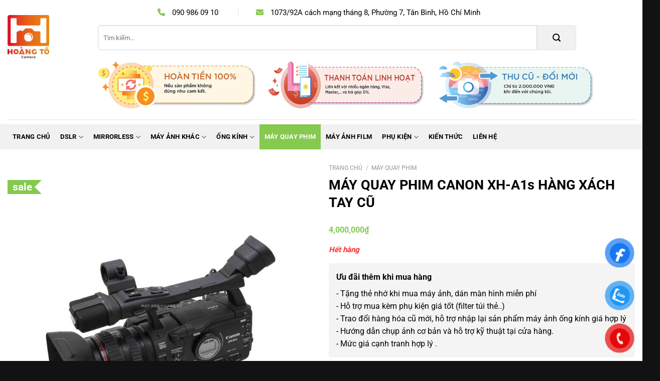

--- FILE ---
content_type: text/html; charset=UTF-8
request_url: https://mayanhhoangto.com/san-pham/may-quay-phim-canon-xh-a1s-hang-xach-tay-cu/
body_size: 31418
content:
<!DOCTYPE html>
<html lang="vi" prefix="og: https://ogp.me/ns#" class="loading-site no-js">
<head>
	<meta charset="UTF-8" />
	<link rel="profile" href="http://gmpg.org/xfn/11" />
	<link rel="pingback" href="https://mayanhhoangto.com/xmlrpc.php" />

	<script>(function(html){html.className = html.className.replace(/\bno-js\b/,'js')})(document.documentElement);</script>
	<style>img:is([sizes="auto" i], [sizes^="auto," i]) { contain-intrinsic-size: 3000px 1500px }</style>
	
<!-- Google Tag Manager for WordPress by gtm4wp.com -->
<script data-cfasync="false" data-pagespeed-no-defer>
	var gtm4wp_datalayer_name = "dataLayer";
	var dataLayer = dataLayer || [];
	const gtm4wp_use_sku_instead = false;
	const gtm4wp_currency = 'VND';
	const gtm4wp_product_per_impression = 10;
	const gtm4wp_clear_ecommerce = false;

	const gtm4wp_scrollerscript_debugmode         = false;
	const gtm4wp_scrollerscript_callbacktime      = 100;
	const gtm4wp_scrollerscript_readerlocation    = 50;
	const gtm4wp_scrollerscript_contentelementid  = "content";
	const gtm4wp_scrollerscript_scannertime       = 60;
</script>
<!-- End Google Tag Manager for WordPress by gtm4wp.com --><meta name="viewport" content="width=device-width, initial-scale=1" />
<!-- Tối ưu hóa công cụ tìm kiếm bởi Rank Math - https://rankmath.com/ -->
<title>MÁY QUAY PHIM CANON XH-A1s HÀNG XÁCH TAY CŨ - Máy Ảnh Xách Tay Nhật</title>
<meta name="description" content="Máy quay băng cassette miniDV Phụ kiện đi kèm: Thân máy, thẻ nhớ Shuttercount Tình trạng Hàng đã qua sử dụng Ngoại hình khá Hoạt động tốt"/>
<meta name="robots" content="follow, index, max-snippet:-1, max-video-preview:-1, max-image-preview:large"/>
<link rel="canonical" href="https://mayanhhoangto.com/may-quay-phim/may-quay-phim-canon-xh-a1s-hang-xach-tay-cu/" />
<meta property="og:locale" content="vi_VN" />
<meta property="og:type" content="product" />
<meta property="og:title" content="MÁY QUAY PHIM CANON XH-A1s HÀNG XÁCH TAY CŨ - Máy Ảnh Xách Tay Nhật" />
<meta property="og:description" content="Máy quay băng cassette miniDV Phụ kiện đi kèm: Thân máy, thẻ nhớ Shuttercount Tình trạng Hàng đã qua sử dụng Ngoại hình khá Hoạt động tốt" />
<meta property="og:url" content="https://mayanhhoangto.com/may-quay-phim/may-quay-phim-canon-xh-a1s-hang-xach-tay-cu/" />
<meta property="og:updated_time" content="2020-06-06T10:32:58+07:00" />
<meta property="og:image" content="https://mayanhhoangto.com/wp-content/uploads/2020/03/Canon-Xha1s-scaled.jpg" />
<meta property="og:image:secure_url" content="https://mayanhhoangto.com/wp-content/uploads/2020/03/Canon-Xha1s-scaled.jpg" />
<meta property="og:image:width" content="1000" />
<meta property="og:image:height" content="1000" />
<meta property="og:image:alt" content="MÁY QUAY PHIM CANON XH-A1s HÀNG XÁCH TAY CŨ" />
<meta property="og:image:type" content="image/jpeg" />
<meta property="product:price:amount" content="4000000" />
<meta property="product:price:currency" content="VND" />
<meta name="twitter:card" content="summary_large_image" />
<meta name="twitter:title" content="MÁY QUAY PHIM CANON XH-A1s HÀNG XÁCH TAY CŨ - Máy Ảnh Xách Tay Nhật" />
<meta name="twitter:description" content="Máy quay băng cassette miniDV Phụ kiện đi kèm: Thân máy, thẻ nhớ Shuttercount Tình trạng Hàng đã qua sử dụng Ngoại hình khá Hoạt động tốt" />
<meta name="twitter:image" content="https://mayanhhoangto.com/wp-content/uploads/2020/03/Canon-Xha1s-scaled.jpg" />
<meta name="twitter:label1" content="Giá" />
<meta name="twitter:data1" content="4,000,000&#8363;" />
<meta name="twitter:label2" content="Tình trạng sẵn có" />
<meta name="twitter:data2" content="Hết hàng" />
<script type="application/ld+json" class="rank-math-schema">{"@context":"https://schema.org","@graph":[{"@type":"Organization","@id":"https://mayanhhoangto.com/#organization","name":"M\u00e1y  \u1ea2nh X\u00e1ch Tay Nh\u1eadt","logo":{"@type":"ImageObject","@id":"https://mayanhhoangto.com/#logo","url":"https://mayanhhoangto.com/wp-content/uploads/2019/10/cropped-logo-mayanhxachtay-2020.jpg","contentUrl":"https://mayanhhoangto.com/wp-content/uploads/2019/10/cropped-logo-mayanhxachtay-2020.jpg","inLanguage":"vi","width":"512","height":"512"}},{"@type":"WebSite","@id":"https://mayanhhoangto.com/#website","url":"https://mayanhhoangto.com","publisher":{"@id":"https://mayanhhoangto.com/#organization"},"inLanguage":"vi"},{"@type":"ImageObject","@id":"https://mayanhhoangto.com/wp-content/uploads/2020/03/Canon-Xha1s-scaled.jpg","url":"https://mayanhhoangto.com/wp-content/uploads/2020/03/Canon-Xha1s-scaled.jpg","width":"1000","height":"1000","inLanguage":"vi"},{"@type":"ItemPage","@id":"https://mayanhhoangto.com/may-quay-phim/may-quay-phim-canon-xh-a1s-hang-xach-tay-cu/#webpage","url":"https://mayanhhoangto.com/may-quay-phim/may-quay-phim-canon-xh-a1s-hang-xach-tay-cu/","name":"MA\u0301Y QUAY PHIM CANON XH-A1s HA\u0300NG XA\u0301CH TAY CU\u0303 - M\u00e1y \u1ea2nh X\u00e1ch Tay Nh\u1eadt","datePublished":"2020-03-29T11:21:12+07:00","dateModified":"2020-06-06T10:32:58+07:00","isPartOf":{"@id":"https://mayanhhoangto.com/#website"},"primaryImageOfPage":{"@id":"https://mayanhhoangto.com/wp-content/uploads/2020/03/Canon-Xha1s-scaled.jpg"},"inLanguage":"vi"},{"@type":"Product","name":"MA\u0301Y QUAY PHIM CANON XH-A1s HA\u0300NG XA\u0301CH TAY CU\u0303 - M\u00e1y \u1ea2nh X\u00e1ch Tay Nh\u1eadt","description":"Ma\u0301y quay b\u0103ng cassette miniDV Ph\u1ee5 ki\u1ec7n \u0111i k\u00e8m: Th\u00e2n m\u00e1y, the\u0309 nh\u01a1\u0301 Shuttercount T\u00ecnh tr\u1ea1ng Ha\u0300ng \u0111a\u0303 qua s\u01b0\u0309 du\u0323ng Ngoa\u0323i hi\u0300nh kha\u0301 Hoa\u0323t \u0111\u00f4\u0323ng t\u00f4\u0301t","category":"Ma\u0301y quay phim","mainEntityOfPage":{"@id":"https://mayanhhoangto.com/may-quay-phim/may-quay-phim-canon-xh-a1s-hang-xach-tay-cu/#webpage"},"image":[{"@type":"ImageObject","url":"https://mayanhhoangto.com/wp-content/uploads/2020/03/Canon-Xha1s-scaled.jpg","height":"1000","width":"1000"}],"offers":{"@type":"Offer","price":"4000000","priceCurrency":"VND","priceValidUntil":"2027-12-31","availability":"https://schema.org/OutOfStock","itemCondition":"NewCondition","url":"https://mayanhhoangto.com/may-quay-phim/may-quay-phim-canon-xh-a1s-hang-xach-tay-cu/","seller":{"@type":"Organization","@id":"https://mayanhhoangto.com/","url":"https://mayanhhoangto.com","logo":"https://mayanhhoangto.com/wp-content/uploads/2019/10/cropped-logo-mayanhxachtay-2020.jpg"}},"@id":"https://mayanhhoangto.com/may-quay-phim/may-quay-phim-canon-xh-a1s-hang-xach-tay-cu/#richSnippet"}]}</script>
<!-- /Plugin SEO WordPress Rank Math -->

<link rel='dns-prefetch' href='//www.googletagmanager.com' />
<link rel='dns-prefetch' href='//use.fontawesome.com' />
<link rel='prefetch' href='https://mayanhhoangto.com/wp-content/themes/flatsome/assets/js/flatsome.js?ver=e1ad26bd5672989785e1' />
<link rel='prefetch' href='https://mayanhhoangto.com/wp-content/themes/flatsome/assets/js/chunk.slider.js?ver=3.19.9' />
<link rel='prefetch' href='https://mayanhhoangto.com/wp-content/themes/flatsome/assets/js/chunk.popups.js?ver=3.19.9' />
<link rel='prefetch' href='https://mayanhhoangto.com/wp-content/themes/flatsome/assets/js/chunk.tooltips.js?ver=3.19.9' />
<link rel='prefetch' href='https://mayanhhoangto.com/wp-content/themes/flatsome/assets/js/woocommerce.js?ver=dd6035ce106022a74757' />
<link rel="alternate" type="application/rss+xml" title="Dòng thông tin Máy  Ảnh Xách Tay Nhật &raquo;" href="https://mayanhhoangto.com/feed/" />
<link rel="alternate" type="application/rss+xml" title="Máy  Ảnh Xách Tay Nhật &raquo; Dòng bình luận" href="https://mayanhhoangto.com/comments/feed/" />

<!-- Google Tag Manager for WordPress by gtm4wp.com -->
<!-- GTM Container placement set to off -->
<script data-cfasync="false" data-pagespeed-no-defer>
	var dataLayer_content = {"visitorIP":"18.220.53.35","pageTitle":"MÁY QUAY PHIM CANON XH-A1s HÀNG XÁCH TAY CŨ - Máy Ảnh Xách Tay Nhật","pagePostType":"product","pagePostType2":"single-product","pagePostAuthor":"Admin","browserName":"","browserVersion":"","browserEngineName":"","browserEngineVersion":"","osName":"","osVersion":"","deviceType":"bot","deviceManufacturer":"","deviceModel":"","cartContent":{"totals":{"applied_coupons":[],"discount_total":0,"subtotal":0,"total":0},"items":[]},"productRatingCounts":[],"productAverageRating":0,"productReviewCount":0,"productType":"simple","productIsVariable":0};
	dataLayer.push( dataLayer_content );
</script>
<script data-cfasync="false" data-pagespeed-no-defer>
	console.warn && console.warn("[GTM4WP] Google Tag Manager container code placement set to OFF !!!");
	console.warn && console.warn("[GTM4WP] Data layer codes are active but GTM container must be loaded using custom coding !!!");
</script>
<!-- End Google Tag Manager for WordPress by gtm4wp.com --><link rel="alternate" type="application/rss+xml" title="Máy  Ảnh Xách Tay Nhật &raquo; MÁY QUAY PHIM CANON XH-A1s HÀNG XÁCH TAY CŨ Dòng bình luận" href="https://mayanhhoangto.com/may-quay-phim/may-quay-phim-canon-xh-a1s-hang-xach-tay-cu/feed/" />
<style id='font-awesome-svg-styles-default-inline-css' type='text/css'>
.svg-inline--fa {
  display: inline-block;
  height: 1em;
  overflow: visible;
  vertical-align: -.125em;
}
</style>
<link rel='stylesheet' id='font-awesome-svg-styles-css' href='https://mayanhhoangto.com/wp-content/uploads/font-awesome/v6.1.2/css/svg-with-js.css' type='text/css' media='all' />
<style id='font-awesome-svg-styles-inline-css' type='text/css'>
   .wp-block-font-awesome-icon svg::before,
   .wp-rich-text-font-awesome-icon svg::before {content: unset;}
</style>
<link rel='stylesheet' id='contact-form-7-css' href='https://mayanhhoangto.com/wp-content/plugins/contact-form-7/includes/css/styles.css?ver=6.1.3' type='text/css' media='all' />
<link rel='stylesheet' id='photoswipe-css' href='https://mayanhhoangto.com/wp-content/plugins/woocommerce/assets/css/photoswipe/photoswipe.min.css?ver=10.1.3' type='text/css' media='all' />
<link rel='stylesheet' id='photoswipe-default-skin-css' href='https://mayanhhoangto.com/wp-content/plugins/woocommerce/assets/css/photoswipe/default-skin/default-skin.min.css?ver=10.1.3' type='text/css' media='all' />
<style id='woocommerce-inline-inline-css' type='text/css'>
.woocommerce form .form-row .required { visibility: visible; }
</style>
<link rel='stylesheet' id='pzf-style-css' href='https://mayanhhoangto.com/wp-content/plugins/button-contact-vr/legacy/css/style.css?ver=1' type='text/css' media='all' />
<link rel='stylesheet' id='brands-styles-css' href='https://mayanhhoangto.com/wp-content/plugins/woocommerce/assets/css/brands.css?ver=10.1.3' type='text/css' media='all' />
<link rel='stylesheet' id='font-awesome-official-css' href='https://use.fontawesome.com/releases/v6.1.2/css/all.css' type='text/css' media='all' integrity="sha384-fZCoUih8XsaUZnNDOiLqnby1tMJ0sE7oBbNk2Xxf5x8Z4SvNQ9j83vFMa/erbVrV" crossorigin="anonymous" />
<link rel='stylesheet' id='flatsome-swatches-frontend-css' href='https://mayanhhoangto.com/wp-content/themes/flatsome/assets/css/extensions/flatsome-swatches-frontend.css?ver=3.19.9' type='text/css' media='all' />
<link rel='stylesheet' id='flatsome-main-css' href='https://mayanhhoangto.com/wp-content/themes/flatsome/assets/css/flatsome.css?ver=3.19.9' type='text/css' media='all' />
<style id='flatsome-main-inline-css' type='text/css'>
@font-face {
				font-family: "fl-icons";
				font-display: block;
				src: url(https://mayanhhoangto.com/wp-content/themes/flatsome/assets/css/icons/fl-icons.eot?v=3.19.9);
				src:
					url(https://mayanhhoangto.com/wp-content/themes/flatsome/assets/css/icons/fl-icons.eot#iefix?v=3.19.9) format("embedded-opentype"),
					url(https://mayanhhoangto.com/wp-content/themes/flatsome/assets/css/icons/fl-icons.woff2?v=3.19.9) format("woff2"),
					url(https://mayanhhoangto.com/wp-content/themes/flatsome/assets/css/icons/fl-icons.ttf?v=3.19.9) format("truetype"),
					url(https://mayanhhoangto.com/wp-content/themes/flatsome/assets/css/icons/fl-icons.woff?v=3.19.9) format("woff"),
					url(https://mayanhhoangto.com/wp-content/themes/flatsome/assets/css/icons/fl-icons.svg?v=3.19.9#fl-icons) format("svg");
			}
</style>
<link rel='stylesheet' id='flatsome-shop-css' href='https://mayanhhoangto.com/wp-content/themes/flatsome/assets/css/flatsome-shop.css?ver=3.19.9' type='text/css' media='all' />
<link rel='stylesheet' id='flatsome-style-css' href='https://mayanhhoangto.com/wp-content/themes/flatsome-child/style.css?ver=3.13' type='text/css' media='all' />
<link rel='stylesheet' id='devvn-quickbuy-style-css' href='https://mayanhhoangto.com/wp-content/plugins/devvn-quick-buy/css/devvn-quick-buy.css?ver=2.6.3' type='text/css' media='all' />
<style id='devvn-quickbuy-style-inline-css' type='text/css'>
a.devvn_buy_now_style{
                        max-width: 350px !important;
                    }
</style>
<link rel='stylesheet' id='font-awesome-official-v4shim-css' href='https://use.fontawesome.com/releases/v6.1.2/css/v4-shims.css' type='text/css' media='all' integrity="sha384-iW7MVRJO9Fj06GFbRcMqdZBcVQhjBWlVXUjtY7XCppA+DZUoHBQ7B8VB+EjXUkPV" crossorigin="anonymous" />
<script type="text/template" id="tmpl-variation-template">
    <ul class="product-custom_meta">
	<li class="woocommerce-variation-custom_status">Tình trạng: {{{ data.variation.custom_status }}}</li>
	<li class="woocommerce-variation-custom_warranty">Bảo hành: {{{ data.variation.custom_warranty }}}</li>
    </ul>
	<div class="woocommerce-variation-description">{{{ data.variation.variation_description }}}</div>
	<div class="woocommerce-variation-price test">{{{ data.variation.price_html }}}</div>
	<div class="woocommerce-variation-availability">{{{ data.variation.availability_html }}}</div>
</script>
<script type="text/template" id="tmpl-unavailable-variation-template">
	<p role="alert">Rất tiếc, sản phẩm này hiện không tồn tại. Hãy chọn một phương thức kết hợp khác.</p>
</script>
<script type="text/javascript" id="woocommerce-google-analytics-integration-gtag-js-after">
/* <![CDATA[ */
/* Google Analytics for WooCommerce (gtag.js) */
					window.dataLayer = window.dataLayer || [];
					function gtag(){dataLayer.push(arguments);}
					// Set up default consent state.
					for ( const mode of [{"analytics_storage":"denied","ad_storage":"denied","ad_user_data":"denied","ad_personalization":"denied","region":["AT","BE","BG","HR","CY","CZ","DK","EE","FI","FR","DE","GR","HU","IS","IE","IT","LV","LI","LT","LU","MT","NL","NO","PL","PT","RO","SK","SI","ES","SE","GB","CH"]}] || [] ) {
						gtag( "consent", "default", { "wait_for_update": 500, ...mode } );
					}
					gtag("js", new Date());
					gtag("set", "developer_id.dOGY3NW", true);
					gtag("config", "G-XZ67DXMGKK", {"track_404":true,"allow_google_signals":true,"logged_in":false,"linker":{"domains":[],"allow_incoming":false},"custom_map":{"dimension1":"logged_in"}});
/* ]]> */
</script>
<script type="text/javascript" src="https://mayanhhoangto.com/wp-content/plugins/woocommerce/assets/js/photoswipe/photoswipe.min.js?ver=4.1.1-wc.10.1.3" id="photoswipe-js" defer="defer" data-wp-strategy="defer"></script>
<script type="text/javascript" src="https://mayanhhoangto.com/wp-content/plugins/woocommerce/assets/js/photoswipe/photoswipe-ui-default.min.js?ver=4.1.1-wc.10.1.3" id="photoswipe-ui-default-js" defer="defer" data-wp-strategy="defer"></script>
<script type="text/javascript" src="https://mayanhhoangto.com/wp-includes/js/jquery/jquery.min.js?ver=3.7.1" id="jquery-core-js"></script>
<script type="text/javascript" id="wc-single-product-js-extra">
/* <![CDATA[ */
var wc_single_product_params = {"i18n_required_rating_text":"Vui l\u00f2ng ch\u1ecdn m\u1ed9t m\u1ee9c \u0111\u00e1nh gi\u00e1","i18n_rating_options":["1 tr\u00ean 5 sao","2 tr\u00ean 5 sao","3 tr\u00ean 5 sao","4 tr\u00ean 5 sao","5 tr\u00ean 5 sao"],"i18n_product_gallery_trigger_text":"Xem th\u01b0 vi\u1ec7n \u1ea3nh to\u00e0n m\u00e0n h\u00ecnh","review_rating_required":"yes","flexslider":{"rtl":false,"animation":"slide","smoothHeight":true,"directionNav":false,"controlNav":"thumbnails","slideshow":false,"animationSpeed":500,"animationLoop":false,"allowOneSlide":false},"zoom_enabled":"","zoom_options":[],"photoswipe_enabled":"1","photoswipe_options":{"shareEl":false,"closeOnScroll":false,"history":false,"hideAnimationDuration":0,"showAnimationDuration":0},"flexslider_enabled":""};
/* ]]> */
</script>
<script type="text/javascript" src="https://mayanhhoangto.com/wp-content/plugins/woocommerce/assets/js/frontend/single-product.min.js?ver=10.1.3" id="wc-single-product-js" defer="defer" data-wp-strategy="defer"></script>
<script type="text/javascript" src="https://mayanhhoangto.com/wp-content/plugins/woocommerce/assets/js/jquery-blockui/jquery.blockUI.min.js?ver=2.7.0-wc.10.1.3" id="jquery-blockui-js" data-wp-strategy="defer"></script>
<script type="text/javascript" src="https://mayanhhoangto.com/wp-content/plugins/woocommerce/assets/js/js-cookie/js.cookie.min.js?ver=2.1.4-wc.10.1.3" id="js-cookie-js" data-wp-strategy="defer"></script>
<script type="text/javascript" src="https://mayanhhoangto.com/wp-content/plugins/duracelltomi-google-tag-manager/dist/js/analytics-talk-content-tracking.js?ver=1.21.1" id="gtm4wp-scroll-tracking-js"></script>
<script type="text/javascript" src="https://mayanhhoangto.com/wp-includes/js/underscore.min.js?ver=1.13.7" id="underscore-js"></script>
<script type="text/javascript" id="wp-util-js-extra">
/* <![CDATA[ */
var _wpUtilSettings = {"ajax":{"url":"\/wp-admin\/admin-ajax.php"}};
/* ]]> */
</script>
<script type="text/javascript" src="https://mayanhhoangto.com/wp-includes/js/wp-util.min.js?ver=6.7.4" id="wp-util-js"></script>
<link rel="https://api.w.org/" href="https://mayanhhoangto.com/wp-json/" /><link rel="alternate" title="JSON" type="application/json" href="https://mayanhhoangto.com/wp-json/wp/v2/product/9521" /><link rel="EditURI" type="application/rsd+xml" title="RSD" href="https://mayanhhoangto.com/xmlrpc.php?rsd" />
<meta name="generator" content="WordPress 6.7.4" />
<link rel='shortlink' href='https://mayanhhoangto.com/?p=9521' />
<link rel="alternate" title="oNhúng (JSON)" type="application/json+oembed" href="https://mayanhhoangto.com/wp-json/oembed/1.0/embed?url=https%3A%2F%2Fmayanhhoangto.com%2Fmay-quay-phim%2Fmay-quay-phim-canon-xh-a1s-hang-xach-tay-cu%2F" />
<link rel="alternate" title="oNhúng (XML)" type="text/xml+oembed" href="https://mayanhhoangto.com/wp-json/oembed/1.0/embed?url=https%3A%2F%2Fmayanhhoangto.com%2Fmay-quay-phim%2Fmay-quay-phim-canon-xh-a1s-hang-xach-tay-cu%2F&#038;format=xml" />
		<meta name="author" content="MayAnh">
		<meta name="classification" content="Kiến thức, Lens, Máy ảnh, Trả góp">
		<meta name="copyright" content="Copyright Máy  Ảnh Xách Tay Nhật - All rights Reserved.">
		<meta name="designer" content="Transvelo">
		<meta name="distribution" content="Global">
		<meta name="language" content="vi">
		<meta name="publisher" content="Máy  Ảnh Xách Tay Nhật">
		<meta name="rating" content="General">
		<meta name="resource-type" content="Document">
		<meta name="revisit-after" content="3">
		<meta name="subject" content="Kiến thức, Lens, Máy ảnh, Trả góp">
		<meta name="robots" content="index,follow">
		<meta name="example" content="custom: 2020-06-06">
<meta name="google-site-verification" content="JOnapVB80U9AJMjItsbHx1tNayKgpC1HCLBGIXEMTUc" />

<!-- Google tag (gtag.js) -->
<script async src="https://www.googletagmanager.com/gtag/js?id=G-XZ67DXMGKK"></script>
<script>
  window.dataLayer = window.dataLayer || [];
  function gtag(){dataLayer.push(arguments);}
  gtag('js', new Date());

  gtag('config', 'G-XZ67DXMGKK');
</script>

<!-- Google tag (gtag.js) -->
<script async src="https://www.googletagmanager.com/gtag/js?id=G-DT8SLSBHCD"></script>
<script>
  window.dataLayer = window.dataLayer || [];
  function gtag(){dataLayer.push(arguments);}
  gtag('js', new Date());

  gtag('config', 'G-DT8SLSBHCD');
</script>
<link rel="icon" type="image/x-icon" href="https://mayanhhoangto.com/favicon.ico">	<noscript><style>.woocommerce-product-gallery{ opacity: 1 !important; }</style></noscript>
	<link rel="icon" href="https://mayanhhoangto.com/wp-content/uploads/2019/10/cropped-logo-mayanhxachtay-2020-100x100.jpg" sizes="32x32" />
<link rel="icon" href="https://mayanhhoangto.com/wp-content/uploads/2019/10/cropped-logo-mayanhxachtay-2020-400x400.jpg" sizes="192x192" />
<link rel="apple-touch-icon" href="https://mayanhhoangto.com/wp-content/uploads/2019/10/cropped-logo-mayanhxachtay-2020-400x400.jpg" />
<meta name="msapplication-TileImage" content="https://mayanhhoangto.com/wp-content/uploads/2019/10/cropped-logo-mayanhxachtay-2020-400x400.jpg" />
<style id="custom-css" type="text/css">:root {--primary-color: #85c94f;--fs-color-primary: #85c94f;--fs-color-secondary: #d26e4b;--fs-color-success: #7a9c59;--fs-color-alert: #b20000;--fs-experimental-link-color: #334862;--fs-experimental-link-color-hover: #111;}.tooltipster-base {--tooltip-color: #fff;--tooltip-bg-color: #000;}.off-canvas-right .mfp-content, .off-canvas-left .mfp-content {--drawer-width: 300px;}.off-canvas .mfp-content.off-canvas-cart {--drawer-width: 360px;}.container-width, .full-width .ubermenu-nav, .container, .row{max-width: 1370px}.row.row-collapse{max-width: 1340px}.row.row-small{max-width: 1362.5px}.row.row-large{max-width: 1400px}.header-main{height: 90px}#logo img{max-height: 90px}#logo{width:150px;}.header-bottom{min-height: 50px}.header-top{min-height: 30px}.transparent .header-main{height: 90px}.transparent #logo img{max-height: 90px}.has-transparent + .page-title:first-of-type,.has-transparent + #main > .page-title,.has-transparent + #main > div > .page-title,.has-transparent + #main .page-header-wrapper:first-of-type .page-title{padding-top: 170px;}.header.show-on-scroll,.stuck .header-main{height:70px!important}.stuck #logo img{max-height: 70px!important}.search-form{ width: 90%;}.header-bottom {background-color: #f1f1f1}.header-bottom-nav > li > a{line-height: 50px }@media (max-width: 549px) {.header-main{height: 70px}#logo img{max-height: 70px}}.nav-dropdown{border-radius:3px}.nav-dropdown{font-size:90%}.header-top{background-color:#ffffff!important;}body{color: #000000}h1,h2,h3,h4,h5,h6,.heading-font{color: #000000;}body{font-size: 100%;}body{font-family: Roboto, sans-serif;}body {font-weight: 400;font-style: normal;}.nav > li > a {font-family: Roboto, sans-serif;}.mobile-sidebar-levels-2 .nav > li > ul > li > a {font-family: Roboto, sans-serif;}.nav > li > a,.mobile-sidebar-levels-2 .nav > li > ul > li > a {font-weight: 700;font-style: normal;}h1,h2,h3,h4,h5,h6,.heading-font, .off-canvas-center .nav-sidebar.nav-vertical > li > a{font-family: Roboto, sans-serif;}h1,h2,h3,h4,h5,h6,.heading-font,.banner h1,.banner h2 {font-weight: 700;font-style: normal;}.alt-font{font-family: Roboto, sans-serif;}.alt-font {font-weight: 400!important;font-style: normal!important;}.header:not(.transparent) .header-bottom-nav.nav > li > a{color: #000000;}.header:not(.transparent) .header-bottom-nav.nav > li > a:hover,.header:not(.transparent) .header-bottom-nav.nav > li.active > a,.header:not(.transparent) .header-bottom-nav.nav > li.current > a,.header:not(.transparent) .header-bottom-nav.nav > li > a.active,.header:not(.transparent) .header-bottom-nav.nav > li > a.current{color: #ffffff;}.header-bottom-nav.nav-line-bottom > li > a:before,.header-bottom-nav.nav-line-grow > li > a:before,.header-bottom-nav.nav-line > li > a:before,.header-bottom-nav.nav-box > li > a:hover,.header-bottom-nav.nav-box > li.active > a,.header-bottom-nav.nav-pills > li > a:hover,.header-bottom-nav.nav-pills > li.active > a{color:#FFF!important;background-color: #ffffff;}.shop-page-title.featured-title .title-bg{ background-image: url(https://mayanhhoangto.com/wp-content/uploads/2020/03/Canon-Xha1s-scaled.jpg)!important;}@media screen and (min-width: 550px){.products .box-vertical .box-image{min-width: 400px!important;width: 400px!important;}}.absolute-footer, html{background-color: #121212}.nav-vertical-fly-out > li + li {border-top-width: 1px; border-top-style: solid;}/* Custom CSS */.tooltipster-base {display: none}li.current-dropdown>.nav-dropdown, .next-prev-thumbs li.has-dropdown:hover>.nav-dropdown, .no-js li.has-dropdown:hover>.nav-dropdown { left: 0 }/*=== MENU 3 CAP ==*/.nav-dropdown>li.nav-dropdown-col {display: block;}.nav-dropdown .nav-dropdown-col>ul li:hover {background: #fbae3c;}.nav-dropdown-default>li:hover>a,.nav-dropdown .nav-dropdown-col>ul li:hover>a {color: white;}.nav-dropdown-default>li:hover {background: #fbae3c;}.nav-dropdown-default>li>a {border-bottom: 0 !important;}.nav-dropdown-has-arrow li.has-dropdown:before {border-width: 10px;margin-left: -10px;}.nav-dropdown>li.menu-item-has-children.active>ul.sub-menu {display: none !important;}.nav-dropdown>li.menu-item-has-children.active:hover>ul.sub-menu {display: block !important;}.nav-dropdown>li.menu-item-has-children>ul {border: 1px solid #d2d2d2;top: 0px;display: none;position: absolute;left: 100%;z-index: 9;background: #fff;min-width: 240px;margin-left: 2px;}.nav-dropdown>li.nav-dropdown-col {width: 100%;border-right: 0;}.nav-dropdown li.menu-item-has-children {position: relative;}.nav-dropdown li.menu-item-has-children ul {display: none;}.nav-dropdown li.menu-item-has-children:hover ul.sub-menu {display: block;}/*== Thay doi Text Button san pham ==*/.add-to-cart-button .button {padding: 0 1em;}.product-small.out-of-stock .add-to-cart-button {display: none;}/* Text lienhe footer */.section-footer .relative .text-lienhe-footer{color:#ffffff;}/* Col inner */.section-footer .relative .col-inner{color:#ffffff;}/* Paragraph */.col-thongtin-sp .add-to-cart-container p{color:#f73030;text-align:left;font-size: 15px;font-style: italic;font-weight: 600;}ul.product-custom_meta {margin-bottom: 5px}/* Paragraph */#wrapper #main .shop-container .product .custom-product-page .section .relative .row .col-thongtin-sp .col-inner .add-to-cart-container p{line-height:1em !important;}a.filter-button.uppercase.plain {border: 1px solid #85c94f;border-radius: 5px;padding: 5px 10px;font-weight: 4;text-transform: capitalize;margin-top: 20px;color: #167216;}/**/a.devvn_buy_now_style {max-width: 49% !important;position: absolute;right: 0px;margin-bottom: 0px;bottom: 0px;height: 60px !important}.dfc_single_price {background: transparent !important;border: unset !important;padding: 0px !important;}.up-sells.upsells.products .product-small.box {display: flex;flex-direction: column;}.text-color p, .text-color ul li a,.menu-item a{color: #fff;}.text-color ul li a:hover,.menu-item a:hover{color: var(--primary-color);}.single_add_to_cart_button {width: 49%;height: 60px;}.all-button-mua-add {position: relative;}.all-button-mua-add .cart,.woocommerce-variation-add-to-cart{display: flex;flex-direction: column;}.products-sp-lienquan {grid-template-columns: repeat(4, 1fr);display: grid;overflow: auto;justify-content: start;}.related-products-by-price img {height: 250px;object-fit: contain;}.col-thongtin-sp .price bdi {font-size: 16px;}.gupfw_gift_cat_info {text-align: center;}.woocommerce-variation-description {display: flex;flex-direction: column-reverse;}.dfc_single_price span.devvn_price_gia .amount bdi,a.devvn_buy_now_style{font-size: 16px !important;}.single_add_to_cart_button {font-weight: 600;}ul.product-custom_meta li {margin-bottom: 0px;font-size: 15px;font-weight: 700;font-style: italic;}.product-price-container.is-normal {padding: 10px 0;}/* Custom CSS Mobile */@media (max-width: 549px){.header-bottom {margin-top: 0;height: 40px;}.search-field, .ux-search-submit {height: 40px !important;}.single_add_to_cart_button {width: 100%;}a.devvn_buy_now_style {max-width: 100% !important;position: relative;}.products-sp-lienquan {grid-template-columns: repeat(1, 1fr);}}.label-new.menu-item > a:after{content:"Mới";}.label-hot.menu-item > a:after{content:"Nổi bật";}.label-sale.menu-item > a:after{content:"Giảm giá";}.label-popular.menu-item > a:after{content:"Phổ biến";}</style>		<style type="text/css" id="wp-custom-css">
			/* TUY CHINH MUA CUNG */
.woobt-products .woobt-product .woobt-thumb {
    width: 100px;
}
.up-sells.upsells.products .product-small.box {
    display: flex;
}
.up-sells.upsells.products .product-small.box .box-image {
    min-width: 150px;
    display: flex;
    align-items: center;
    justify-content: center;
}
.up-sells.upsells.products .product-small.box .box-image img{
max-width: 100px;  
}
.up-sells.upsells.products .product-small.box .box-text,
.up-sells.upsells.products .product-small.box .box-text .product-title{
    text-align: left;
}
.up-sells.upsells.products .product-small.box .box-text .product-title a{
    line-height: unset;
    margin-bottom: 0;
}		</style>
		<style id="flatsome-swatches-css">.variations_form .ux-swatch.selected {box-shadow: 0 0 0 2px var(--fs-color-secondary);}.ux-swatches-in-loop .ux-swatch.selected {box-shadow: 0 0 0 2px var(--fs-color-secondary);}</style><style id="kirki-inline-styles">/* cyrillic-ext */
@font-face {
  font-family: 'Roboto';
  font-style: normal;
  font-weight: 400;
  font-stretch: 100%;
  font-display: swap;
  src: url(https://mayanhhoangto.com/wp-content/fonts/roboto/KFO7CnqEu92Fr1ME7kSn66aGLdTylUAMa3GUBGEe.woff2) format('woff2');
  unicode-range: U+0460-052F, U+1C80-1C8A, U+20B4, U+2DE0-2DFF, U+A640-A69F, U+FE2E-FE2F;
}
/* cyrillic */
@font-face {
  font-family: 'Roboto';
  font-style: normal;
  font-weight: 400;
  font-stretch: 100%;
  font-display: swap;
  src: url(https://mayanhhoangto.com/wp-content/fonts/roboto/KFO7CnqEu92Fr1ME7kSn66aGLdTylUAMa3iUBGEe.woff2) format('woff2');
  unicode-range: U+0301, U+0400-045F, U+0490-0491, U+04B0-04B1, U+2116;
}
/* greek-ext */
@font-face {
  font-family: 'Roboto';
  font-style: normal;
  font-weight: 400;
  font-stretch: 100%;
  font-display: swap;
  src: url(https://mayanhhoangto.com/wp-content/fonts/roboto/KFO7CnqEu92Fr1ME7kSn66aGLdTylUAMa3CUBGEe.woff2) format('woff2');
  unicode-range: U+1F00-1FFF;
}
/* greek */
@font-face {
  font-family: 'Roboto';
  font-style: normal;
  font-weight: 400;
  font-stretch: 100%;
  font-display: swap;
  src: url(https://mayanhhoangto.com/wp-content/fonts/roboto/KFO7CnqEu92Fr1ME7kSn66aGLdTylUAMa3-UBGEe.woff2) format('woff2');
  unicode-range: U+0370-0377, U+037A-037F, U+0384-038A, U+038C, U+038E-03A1, U+03A3-03FF;
}
/* math */
@font-face {
  font-family: 'Roboto';
  font-style: normal;
  font-weight: 400;
  font-stretch: 100%;
  font-display: swap;
  src: url(https://mayanhhoangto.com/wp-content/fonts/roboto/KFO7CnqEu92Fr1ME7kSn66aGLdTylUAMawCUBGEe.woff2) format('woff2');
  unicode-range: U+0302-0303, U+0305, U+0307-0308, U+0310, U+0312, U+0315, U+031A, U+0326-0327, U+032C, U+032F-0330, U+0332-0333, U+0338, U+033A, U+0346, U+034D, U+0391-03A1, U+03A3-03A9, U+03B1-03C9, U+03D1, U+03D5-03D6, U+03F0-03F1, U+03F4-03F5, U+2016-2017, U+2034-2038, U+203C, U+2040, U+2043, U+2047, U+2050, U+2057, U+205F, U+2070-2071, U+2074-208E, U+2090-209C, U+20D0-20DC, U+20E1, U+20E5-20EF, U+2100-2112, U+2114-2115, U+2117-2121, U+2123-214F, U+2190, U+2192, U+2194-21AE, U+21B0-21E5, U+21F1-21F2, U+21F4-2211, U+2213-2214, U+2216-22FF, U+2308-230B, U+2310, U+2319, U+231C-2321, U+2336-237A, U+237C, U+2395, U+239B-23B7, U+23D0, U+23DC-23E1, U+2474-2475, U+25AF, U+25B3, U+25B7, U+25BD, U+25C1, U+25CA, U+25CC, U+25FB, U+266D-266F, U+27C0-27FF, U+2900-2AFF, U+2B0E-2B11, U+2B30-2B4C, U+2BFE, U+3030, U+FF5B, U+FF5D, U+1D400-1D7FF, U+1EE00-1EEFF;
}
/* symbols */
@font-face {
  font-family: 'Roboto';
  font-style: normal;
  font-weight: 400;
  font-stretch: 100%;
  font-display: swap;
  src: url(https://mayanhhoangto.com/wp-content/fonts/roboto/KFO7CnqEu92Fr1ME7kSn66aGLdTylUAMaxKUBGEe.woff2) format('woff2');
  unicode-range: U+0001-000C, U+000E-001F, U+007F-009F, U+20DD-20E0, U+20E2-20E4, U+2150-218F, U+2190, U+2192, U+2194-2199, U+21AF, U+21E6-21F0, U+21F3, U+2218-2219, U+2299, U+22C4-22C6, U+2300-243F, U+2440-244A, U+2460-24FF, U+25A0-27BF, U+2800-28FF, U+2921-2922, U+2981, U+29BF, U+29EB, U+2B00-2BFF, U+4DC0-4DFF, U+FFF9-FFFB, U+10140-1018E, U+10190-1019C, U+101A0, U+101D0-101FD, U+102E0-102FB, U+10E60-10E7E, U+1D2C0-1D2D3, U+1D2E0-1D37F, U+1F000-1F0FF, U+1F100-1F1AD, U+1F1E6-1F1FF, U+1F30D-1F30F, U+1F315, U+1F31C, U+1F31E, U+1F320-1F32C, U+1F336, U+1F378, U+1F37D, U+1F382, U+1F393-1F39F, U+1F3A7-1F3A8, U+1F3AC-1F3AF, U+1F3C2, U+1F3C4-1F3C6, U+1F3CA-1F3CE, U+1F3D4-1F3E0, U+1F3ED, U+1F3F1-1F3F3, U+1F3F5-1F3F7, U+1F408, U+1F415, U+1F41F, U+1F426, U+1F43F, U+1F441-1F442, U+1F444, U+1F446-1F449, U+1F44C-1F44E, U+1F453, U+1F46A, U+1F47D, U+1F4A3, U+1F4B0, U+1F4B3, U+1F4B9, U+1F4BB, U+1F4BF, U+1F4C8-1F4CB, U+1F4D6, U+1F4DA, U+1F4DF, U+1F4E3-1F4E6, U+1F4EA-1F4ED, U+1F4F7, U+1F4F9-1F4FB, U+1F4FD-1F4FE, U+1F503, U+1F507-1F50B, U+1F50D, U+1F512-1F513, U+1F53E-1F54A, U+1F54F-1F5FA, U+1F610, U+1F650-1F67F, U+1F687, U+1F68D, U+1F691, U+1F694, U+1F698, U+1F6AD, U+1F6B2, U+1F6B9-1F6BA, U+1F6BC, U+1F6C6-1F6CF, U+1F6D3-1F6D7, U+1F6E0-1F6EA, U+1F6F0-1F6F3, U+1F6F7-1F6FC, U+1F700-1F7FF, U+1F800-1F80B, U+1F810-1F847, U+1F850-1F859, U+1F860-1F887, U+1F890-1F8AD, U+1F8B0-1F8BB, U+1F8C0-1F8C1, U+1F900-1F90B, U+1F93B, U+1F946, U+1F984, U+1F996, U+1F9E9, U+1FA00-1FA6F, U+1FA70-1FA7C, U+1FA80-1FA89, U+1FA8F-1FAC6, U+1FACE-1FADC, U+1FADF-1FAE9, U+1FAF0-1FAF8, U+1FB00-1FBFF;
}
/* vietnamese */
@font-face {
  font-family: 'Roboto';
  font-style: normal;
  font-weight: 400;
  font-stretch: 100%;
  font-display: swap;
  src: url(https://mayanhhoangto.com/wp-content/fonts/roboto/KFO7CnqEu92Fr1ME7kSn66aGLdTylUAMa3OUBGEe.woff2) format('woff2');
  unicode-range: U+0102-0103, U+0110-0111, U+0128-0129, U+0168-0169, U+01A0-01A1, U+01AF-01B0, U+0300-0301, U+0303-0304, U+0308-0309, U+0323, U+0329, U+1EA0-1EF9, U+20AB;
}
/* latin-ext */
@font-face {
  font-family: 'Roboto';
  font-style: normal;
  font-weight: 400;
  font-stretch: 100%;
  font-display: swap;
  src: url(https://mayanhhoangto.com/wp-content/fonts/roboto/KFO7CnqEu92Fr1ME7kSn66aGLdTylUAMa3KUBGEe.woff2) format('woff2');
  unicode-range: U+0100-02BA, U+02BD-02C5, U+02C7-02CC, U+02CE-02D7, U+02DD-02FF, U+0304, U+0308, U+0329, U+1D00-1DBF, U+1E00-1E9F, U+1EF2-1EFF, U+2020, U+20A0-20AB, U+20AD-20C0, U+2113, U+2C60-2C7F, U+A720-A7FF;
}
/* latin */
@font-face {
  font-family: 'Roboto';
  font-style: normal;
  font-weight: 400;
  font-stretch: 100%;
  font-display: swap;
  src: url(https://mayanhhoangto.com/wp-content/fonts/roboto/KFO7CnqEu92Fr1ME7kSn66aGLdTylUAMa3yUBA.woff2) format('woff2');
  unicode-range: U+0000-00FF, U+0131, U+0152-0153, U+02BB-02BC, U+02C6, U+02DA, U+02DC, U+0304, U+0308, U+0329, U+2000-206F, U+20AC, U+2122, U+2191, U+2193, U+2212, U+2215, U+FEFF, U+FFFD;
}
/* cyrillic-ext */
@font-face {
  font-family: 'Roboto';
  font-style: normal;
  font-weight: 700;
  font-stretch: 100%;
  font-display: swap;
  src: url(https://mayanhhoangto.com/wp-content/fonts/roboto/KFO7CnqEu92Fr1ME7kSn66aGLdTylUAMa3GUBGEe.woff2) format('woff2');
  unicode-range: U+0460-052F, U+1C80-1C8A, U+20B4, U+2DE0-2DFF, U+A640-A69F, U+FE2E-FE2F;
}
/* cyrillic */
@font-face {
  font-family: 'Roboto';
  font-style: normal;
  font-weight: 700;
  font-stretch: 100%;
  font-display: swap;
  src: url(https://mayanhhoangto.com/wp-content/fonts/roboto/KFO7CnqEu92Fr1ME7kSn66aGLdTylUAMa3iUBGEe.woff2) format('woff2');
  unicode-range: U+0301, U+0400-045F, U+0490-0491, U+04B0-04B1, U+2116;
}
/* greek-ext */
@font-face {
  font-family: 'Roboto';
  font-style: normal;
  font-weight: 700;
  font-stretch: 100%;
  font-display: swap;
  src: url(https://mayanhhoangto.com/wp-content/fonts/roboto/KFO7CnqEu92Fr1ME7kSn66aGLdTylUAMa3CUBGEe.woff2) format('woff2');
  unicode-range: U+1F00-1FFF;
}
/* greek */
@font-face {
  font-family: 'Roboto';
  font-style: normal;
  font-weight: 700;
  font-stretch: 100%;
  font-display: swap;
  src: url(https://mayanhhoangto.com/wp-content/fonts/roboto/KFO7CnqEu92Fr1ME7kSn66aGLdTylUAMa3-UBGEe.woff2) format('woff2');
  unicode-range: U+0370-0377, U+037A-037F, U+0384-038A, U+038C, U+038E-03A1, U+03A3-03FF;
}
/* math */
@font-face {
  font-family: 'Roboto';
  font-style: normal;
  font-weight: 700;
  font-stretch: 100%;
  font-display: swap;
  src: url(https://mayanhhoangto.com/wp-content/fonts/roboto/KFO7CnqEu92Fr1ME7kSn66aGLdTylUAMawCUBGEe.woff2) format('woff2');
  unicode-range: U+0302-0303, U+0305, U+0307-0308, U+0310, U+0312, U+0315, U+031A, U+0326-0327, U+032C, U+032F-0330, U+0332-0333, U+0338, U+033A, U+0346, U+034D, U+0391-03A1, U+03A3-03A9, U+03B1-03C9, U+03D1, U+03D5-03D6, U+03F0-03F1, U+03F4-03F5, U+2016-2017, U+2034-2038, U+203C, U+2040, U+2043, U+2047, U+2050, U+2057, U+205F, U+2070-2071, U+2074-208E, U+2090-209C, U+20D0-20DC, U+20E1, U+20E5-20EF, U+2100-2112, U+2114-2115, U+2117-2121, U+2123-214F, U+2190, U+2192, U+2194-21AE, U+21B0-21E5, U+21F1-21F2, U+21F4-2211, U+2213-2214, U+2216-22FF, U+2308-230B, U+2310, U+2319, U+231C-2321, U+2336-237A, U+237C, U+2395, U+239B-23B7, U+23D0, U+23DC-23E1, U+2474-2475, U+25AF, U+25B3, U+25B7, U+25BD, U+25C1, U+25CA, U+25CC, U+25FB, U+266D-266F, U+27C0-27FF, U+2900-2AFF, U+2B0E-2B11, U+2B30-2B4C, U+2BFE, U+3030, U+FF5B, U+FF5D, U+1D400-1D7FF, U+1EE00-1EEFF;
}
/* symbols */
@font-face {
  font-family: 'Roboto';
  font-style: normal;
  font-weight: 700;
  font-stretch: 100%;
  font-display: swap;
  src: url(https://mayanhhoangto.com/wp-content/fonts/roboto/KFO7CnqEu92Fr1ME7kSn66aGLdTylUAMaxKUBGEe.woff2) format('woff2');
  unicode-range: U+0001-000C, U+000E-001F, U+007F-009F, U+20DD-20E0, U+20E2-20E4, U+2150-218F, U+2190, U+2192, U+2194-2199, U+21AF, U+21E6-21F0, U+21F3, U+2218-2219, U+2299, U+22C4-22C6, U+2300-243F, U+2440-244A, U+2460-24FF, U+25A0-27BF, U+2800-28FF, U+2921-2922, U+2981, U+29BF, U+29EB, U+2B00-2BFF, U+4DC0-4DFF, U+FFF9-FFFB, U+10140-1018E, U+10190-1019C, U+101A0, U+101D0-101FD, U+102E0-102FB, U+10E60-10E7E, U+1D2C0-1D2D3, U+1D2E0-1D37F, U+1F000-1F0FF, U+1F100-1F1AD, U+1F1E6-1F1FF, U+1F30D-1F30F, U+1F315, U+1F31C, U+1F31E, U+1F320-1F32C, U+1F336, U+1F378, U+1F37D, U+1F382, U+1F393-1F39F, U+1F3A7-1F3A8, U+1F3AC-1F3AF, U+1F3C2, U+1F3C4-1F3C6, U+1F3CA-1F3CE, U+1F3D4-1F3E0, U+1F3ED, U+1F3F1-1F3F3, U+1F3F5-1F3F7, U+1F408, U+1F415, U+1F41F, U+1F426, U+1F43F, U+1F441-1F442, U+1F444, U+1F446-1F449, U+1F44C-1F44E, U+1F453, U+1F46A, U+1F47D, U+1F4A3, U+1F4B0, U+1F4B3, U+1F4B9, U+1F4BB, U+1F4BF, U+1F4C8-1F4CB, U+1F4D6, U+1F4DA, U+1F4DF, U+1F4E3-1F4E6, U+1F4EA-1F4ED, U+1F4F7, U+1F4F9-1F4FB, U+1F4FD-1F4FE, U+1F503, U+1F507-1F50B, U+1F50D, U+1F512-1F513, U+1F53E-1F54A, U+1F54F-1F5FA, U+1F610, U+1F650-1F67F, U+1F687, U+1F68D, U+1F691, U+1F694, U+1F698, U+1F6AD, U+1F6B2, U+1F6B9-1F6BA, U+1F6BC, U+1F6C6-1F6CF, U+1F6D3-1F6D7, U+1F6E0-1F6EA, U+1F6F0-1F6F3, U+1F6F7-1F6FC, U+1F700-1F7FF, U+1F800-1F80B, U+1F810-1F847, U+1F850-1F859, U+1F860-1F887, U+1F890-1F8AD, U+1F8B0-1F8BB, U+1F8C0-1F8C1, U+1F900-1F90B, U+1F93B, U+1F946, U+1F984, U+1F996, U+1F9E9, U+1FA00-1FA6F, U+1FA70-1FA7C, U+1FA80-1FA89, U+1FA8F-1FAC6, U+1FACE-1FADC, U+1FADF-1FAE9, U+1FAF0-1FAF8, U+1FB00-1FBFF;
}
/* vietnamese */
@font-face {
  font-family: 'Roboto';
  font-style: normal;
  font-weight: 700;
  font-stretch: 100%;
  font-display: swap;
  src: url(https://mayanhhoangto.com/wp-content/fonts/roboto/KFO7CnqEu92Fr1ME7kSn66aGLdTylUAMa3OUBGEe.woff2) format('woff2');
  unicode-range: U+0102-0103, U+0110-0111, U+0128-0129, U+0168-0169, U+01A0-01A1, U+01AF-01B0, U+0300-0301, U+0303-0304, U+0308-0309, U+0323, U+0329, U+1EA0-1EF9, U+20AB;
}
/* latin-ext */
@font-face {
  font-family: 'Roboto';
  font-style: normal;
  font-weight: 700;
  font-stretch: 100%;
  font-display: swap;
  src: url(https://mayanhhoangto.com/wp-content/fonts/roboto/KFO7CnqEu92Fr1ME7kSn66aGLdTylUAMa3KUBGEe.woff2) format('woff2');
  unicode-range: U+0100-02BA, U+02BD-02C5, U+02C7-02CC, U+02CE-02D7, U+02DD-02FF, U+0304, U+0308, U+0329, U+1D00-1DBF, U+1E00-1E9F, U+1EF2-1EFF, U+2020, U+20A0-20AB, U+20AD-20C0, U+2113, U+2C60-2C7F, U+A720-A7FF;
}
/* latin */
@font-face {
  font-family: 'Roboto';
  font-style: normal;
  font-weight: 700;
  font-stretch: 100%;
  font-display: swap;
  src: url(https://mayanhhoangto.com/wp-content/fonts/roboto/KFO7CnqEu92Fr1ME7kSn66aGLdTylUAMa3yUBA.woff2) format('woff2');
  unicode-range: U+0000-00FF, U+0131, U+0152-0153, U+02BB-02BC, U+02C6, U+02DA, U+02DC, U+0304, U+0308, U+0329, U+2000-206F, U+20AC, U+2122, U+2191, U+2193, U+2212, U+2215, U+FEFF, U+FFFD;
}</style></head>

<body class="product-template-default single single-product postid-9521 theme-flatsome woocommerce woocommerce-page woocommerce-no-js lightbox nav-dropdown-has-border">


<a class="skip-link screen-reader-text" href="#main">Bỏ qua nội dung</a>

<div id="wrapper">

	
	<header id="header" class="header has-sticky sticky-jump">
		<div class="header-wrapper">
			<div id="top-bar" class="header-top hide-for-sticky flex-has-center hide-for-medium">
    <div class="flex-row container">
      <div class="flex-col hide-for-medium flex-left">
          <ul class="nav nav-left medium-nav-center nav-small  nav-divided">
                        </ul>
      </div>

      <div class="flex-col hide-for-medium flex-center">
          <ul class="nav nav-center nav-small  nav-divided">
              <li class="html custom html_topbar_left"><div class="contact-row">
    <div class="phone inline">
        <i class="fa fa-phone"></i> 090 986 09 10 </div>
    <div class="contact inline">
  <i class="fa fa-envelope"></i> 1073/92A cách mạng tháng 8, Phường 7, Tân Bình, Hồ Chí Minh </div>
</div></li>          </ul>
      </div>

      <div class="flex-col hide-for-medium flex-right">
         <ul class="nav top-bar-nav nav-right nav-small  nav-divided">
                        </ul>
      </div>

      
    </div>
</div>
<div id="masthead" class="header-main hide-for-sticky">
    <div class="header-inner flex-row container logo-left medium-logo-center" role="navigation">
    

        <!-- Logo -->
        <div id="logo" class="flex-col logo">
            
<!-- Header logo -->
<a href="https://mayanhhoangto.com/" title="Máy  Ảnh Xách Tay Nhật" rel="home">
		<img width="90" height="98" src="https://mayanhhoangto.com/wp-content/uploads/2019/10/logo-mayanhxachtay-2020.jpg" class="header_logo header-logo" alt="Máy  Ảnh Xách Tay Nhật"/><img  width="90" height="98" src="https://mayanhhoangto.com/wp-content/uploads/2019/10/logo-mayanhxachtay-2020.jpg" class="header-logo-dark" alt="Máy  Ảnh Xách Tay Nhật"/></a>
        </div>

        <!-- Mobile Left Elements -->
        <div class="flex-col show-for-medium flex-left">
            <ul class="mobile-nav nav nav-left ">
                <li class="nav-icon has-icon">
  		<a href="#" data-open="#main-menu" data-pos="left" data-bg="main-menu-overlay" data-color="" class="is-small" aria-label="Menu" aria-controls="main-menu" aria-expanded="false">

		  <i class="icon-menu" ></i>
		  		</a>
	</li>
            </ul>
        </div>

        <!-- Left Elements -->
        <div class="flex-col hide-for-medium flex-left
            flex-grow">
            <ul class="header-nav header-nav-main nav nav-left  nav-uppercase">
                <li class="header-search-form search-form html relative has-icon">
	<div class="header-search-form-wrapper">
		<div class="searchform-wrapper ux-search-box relative is-normal"><form role="search" method="get" class="searchform" action="https://mayanhhoangto.com/">
	<div class="flex-row relative">
						<div class="flex-col flex-grow">
			<label class="screen-reader-text" for="woocommerce-product-search-field-0">Tìm kiếm:</label>
			<input type="search" id="woocommerce-product-search-field-0" class="search-field mb-0" placeholder="Tìm kiếm&hellip;" value="" name="s" />
			<input type="hidden" name="post_type" value="product" />
					</div>
		<div class="flex-col">
			<button type="submit" value="Tìm kiếm" class="ux-search-submit submit-button secondary button  icon mb-0" aria-label="Gửi">
				<i class="icon-search" ></i>			</button>
		</div>
	</div>
	<div class="live-search-results text-left z-top"></div>
</form>
</div>	</div>
</li>
            </ul>
        </div>

        <!-- Right Elements -->
        <div class="flex-col hide-for-medium flex-right">
            <ul class="header-nav header-nav-main nav nav-right  nav-uppercase">
                            </ul>
        </div>

        <!-- Mobile Right Elements -->
        <div class="flex-col show-for-medium flex-right">
            <ul class="mobile-nav nav nav-right ">
                <li class="cart-item has-icon">


		<a href="https://mayanhhoangto.com/gio-hang/" class="header-cart-link is-small off-canvas-toggle nav-top-link" title="Giỏ hàng" data-open="#cart-popup" data-class="off-canvas-cart" data-pos="right" >

    <span class="cart-icon image-icon">
    <strong>0</strong>
  </span>
  </a>


  <!-- Cart Sidebar Popup -->
  <div id="cart-popup" class="mfp-hide">
  <div class="cart-popup-inner inner-padding cart-popup-inner--sticky">
      <div class="cart-popup-title text-center">
          <span class="heading-font uppercase">Giỏ hàng</span>
          <div class="is-divider"></div>
      </div>
	  <div class="widget_shopping_cart">
		  <div class="widget_shopping_cart_content">
			  

	<div class="ux-mini-cart-empty flex flex-row-col text-center pt pb">
				<div class="ux-mini-cart-empty-icon">
			<svg xmlns="http://www.w3.org/2000/svg" viewBox="0 0 17 19" style="opacity:.1;height:80px;">
				<path d="M8.5 0C6.7 0 5.3 1.2 5.3 2.7v2H2.1c-.3 0-.6.3-.7.7L0 18.2c0 .4.2.8.6.8h15.7c.4 0 .7-.3.7-.7v-.1L15.6 5.4c0-.3-.3-.6-.7-.6h-3.2v-2c0-1.6-1.4-2.8-3.2-2.8zM6.7 2.7c0-.8.8-1.4 1.8-1.4s1.8.6 1.8 1.4v2H6.7v-2zm7.5 3.4 1.3 11.5h-14L2.8 6.1h2.5v1.4c0 .4.3.7.7.7.4 0 .7-.3.7-.7V6.1h3.5v1.4c0 .4.3.7.7.7s.7-.3.7-.7V6.1h2.6z" fill-rule="evenodd" clip-rule="evenodd" fill="currentColor"></path>
			</svg>
		</div>
				<p class="woocommerce-mini-cart__empty-message empty">Chưa có sản phẩm trong giỏ hàng.</p>
					<p class="return-to-shop">
				<a class="button primary wc-backward" href="https://mayanhhoangto.com/cua-hang/">
					Quay trở lại cửa hàng				</a>
			</p>
				</div>


		  </div>
	  </div>
               </div>
  </div>

</li>
            </ul>
        </div>
    </div>
        <div class="container">
      <div class="dfc_add_info">
    <img src="/wp-content/uploads/2019/08/Cam-Ket-Hoan-Tien.png">
  	<img src="/wp-content/uploads/2019/08/thanh-toan-linh-hoat.png">
  	<img src="/wp-content/uploads/2019/08/Thu-Cu-Doi-Moi.png">
  </div>  
        <div class="top-divider full-width"></div>
    </div>
    </div>
                <div id="wide-nav" class="header-bottom wide-nav nav-dark">
            <div class="flex-row container">

                                <div class="flex-col hide-for-medium flex-left">
                    <ul class="nav header-nav header-bottom-nav nav-left  nav-uppercase">
                        <li id="menu-item-18513" class="menu-item menu-item-type-post_type menu-item-object-page menu-item-home menu-item-18513 menu-item-design-default"><a href="https://mayanhhoangto.com/" class="nav-top-link">Trang chủ</a></li>
<li id="menu-item-5216" class="menu-item menu-item-type-taxonomy menu-item-object-product_cat menu-item-has-children menu-item-5216 menu-item-design-default has-dropdown"><a href="https://mayanhhoangto.com/dslr/" class="nav-top-link" aria-expanded="false" aria-haspopup="menu">DSLR<i class="icon-angle-down" ></i></a>
<ul class="sub-menu nav-dropdown nav-dropdown-simple">
	<li id="menu-item-5217" class="menu-item menu-item-type-taxonomy menu-item-object-product_cat menu-item-5217"><a href="https://mayanhhoangto.com/dslr/sdlr-canon/">Máy ảnh DSLR Canon</a></li>
	<li id="menu-item-5218" class="menu-item menu-item-type-taxonomy menu-item-object-product_cat menu-item-5218"><a href="https://mayanhhoangto.com/dslr/dslr-nikon/">Máy ảnh DSLR Nikon</a></li>
</ul>
</li>
<li id="menu-item-5219" class="menu-item menu-item-type-taxonomy menu-item-object-product_cat menu-item-has-children menu-item-5219 menu-item-design-default has-dropdown"><a href="https://mayanhhoangto.com/mirrorless/" class="nav-top-link" aria-expanded="false" aria-haspopup="menu">Mirrorless<i class="icon-angle-down" ></i></a>
<ul class="sub-menu nav-dropdown nav-dropdown-simple">
	<li id="menu-item-5221" class="menu-item menu-item-type-taxonomy menu-item-object-product_cat menu-item-5221"><a href="https://mayanhhoangto.com/mirrorless/mirrorless-fujifirm/">Máy ảnh Mirrorless FUJIFILM</a></li>
	<li id="menu-item-5222" class="menu-item menu-item-type-taxonomy menu-item-object-product_cat menu-item-5222"><a href="https://mayanhhoangto.com/mirrorless/mirrorless-sony/">Máy ảnh Mirrorless Sony</a></li>
	<li id="menu-item-32129" class="menu-item menu-item-type-taxonomy menu-item-object-product_cat menu-item-32129"><a href="https://mayanhhoangto.com/mirrorless/may-anh-mirrorless-nikon/">Máy ảnh Mirrorless Nikon</a></li>
	<li id="menu-item-32128" class="menu-item menu-item-type-taxonomy menu-item-object-product_cat menu-item-32128"><a href="https://mayanhhoangto.com/mirrorless/may-anh-mirrorless-canon/">Máy ảnh Mirrorless Canon</a></li>
	<li id="menu-item-5220" class="menu-item menu-item-type-taxonomy menu-item-object-product_cat menu-item-5220"><a href="https://mayanhhoangto.com/mirrorless/mirrorless-other/">Máy ảnh Mirrorless khác</a></li>
</ul>
</li>
<li id="menu-item-5224" class="menu-item menu-item-type-taxonomy menu-item-object-product_cat menu-item-has-children menu-item-5224 menu-item-design-default has-dropdown"><a href="https://mayanhhoangto.com/du-lich/" class="nav-top-link" aria-expanded="false" aria-haspopup="menu">Máy ảnh khác<i class="icon-angle-down" ></i></a>
<ul class="sub-menu nav-dropdown nav-dropdown-simple">
	<li id="menu-item-5225" class="menu-item menu-item-type-taxonomy menu-item-object-product_cat menu-item-5225"><a href="https://mayanhhoangto.com/du-lich/sieu-zoom/">Máy ảnh siêu zoom</a></li>
	<li id="menu-item-5223" class="menu-item menu-item-type-taxonomy menu-item-object-product_cat menu-item-5223"><a href="https://mayanhhoangto.com/du-lich/compact/">Máy ảnh compact</a></li>
</ul>
</li>
<li id="menu-item-5226" class="menu-item menu-item-type-taxonomy menu-item-object-product_cat menu-item-has-children menu-item-5226 menu-item-design-default has-dropdown"><a href="https://mayanhhoangto.com/ong-kinh/" class="nav-top-link" aria-expanded="false" aria-haspopup="menu">Ống Kính<i class="icon-angle-down" ></i></a>
<ul class="sub-menu nav-dropdown nav-dropdown-simple">
	<li id="menu-item-5227" class="menu-item menu-item-type-taxonomy menu-item-object-product_cat menu-item-5227"><a href="https://mayanhhoangto.com/ong-kinh/ong-kinh-canon/">Ống Kính Canon</a></li>
	<li id="menu-item-5228" class="menu-item menu-item-type-taxonomy menu-item-object-product_cat menu-item-5228"><a href="https://mayanhhoangto.com/ong-kinh/ong-kinh-fuji/">Ống Kính Fujifilm</a></li>
	<li id="menu-item-5229" class="menu-item menu-item-type-taxonomy menu-item-object-product_cat menu-item-5229"><a href="https://mayanhhoangto.com/ong-kinh/mf/">Ống Kính MF</a></li>
	<li id="menu-item-5230" class="menu-item menu-item-type-taxonomy menu-item-object-product_cat menu-item-5230"><a href="https://mayanhhoangto.com/ong-kinh/ong-kinh-nikon/">Ống Kính Nikon</a></li>
	<li id="menu-item-5231" class="menu-item menu-item-type-taxonomy menu-item-object-product_cat menu-item-5231"><a href="https://mayanhhoangto.com/ong-kinh/ong-kinh-sony/">Ống Kính Sony</a></li>
	<li id="menu-item-32126" class="menu-item menu-item-type-taxonomy menu-item-object-product_cat menu-item-32126"><a href="https://mayanhhoangto.com/ong-kinh/ong-kinh-mirroless-canon/">Ống kính mirroless Canon</a></li>
	<li id="menu-item-32127" class="menu-item menu-item-type-taxonomy menu-item-object-product_cat menu-item-32127"><a href="https://mayanhhoangto.com/ong-kinh/ong-kinh-mirroless-nikon/">Ống kính mirroless Nikon</a></li>
	<li id="menu-item-33275" class="menu-item menu-item-type-taxonomy menu-item-object-product_cat menu-item-33275"><a href="https://mayanhhoangto.com/ong-kinh/ong-kinh-l-mount-lumix-leica/">Ống kính L mount (lumix leica)</a></li>
	<li id="menu-item-5232" class="menu-item menu-item-type-taxonomy menu-item-object-product_cat menu-item-5232"><a href="https://mayanhhoangto.com/ong-kinh/ong-kinh-tamron-sigma-tokina-viltrox/">Ống Kính Tamron, Sigma, Tokina..</a></li>
</ul>
</li>
<li id="menu-item-8911" class="menu-item menu-item-type-taxonomy menu-item-object-product_cat current-product-ancestor current-menu-parent current-product-parent menu-item-8911 active menu-item-design-default"><a href="https://mayanhhoangto.com/may-quay-phim/" class="nav-top-link">Máy quay phim</a></li>
<li id="menu-item-7755" class="menu-item menu-item-type-taxonomy menu-item-object-product_cat menu-item-7755 menu-item-design-default"><a href="https://mayanhhoangto.com/https-mayanhxachtaynhat-com-may-film/" class="nav-top-link">Máy ảnh film</a></li>
<li id="menu-item-5235" class="menu-item menu-item-type-taxonomy menu-item-object-product_cat menu-item-has-children menu-item-5235 menu-item-design-default has-dropdown"><a href="https://mayanhhoangto.com/phu-kien/" class="nav-top-link" aria-expanded="false" aria-haspopup="menu">Phụ Kiện<i class="icon-angle-down" ></i></a>
<ul class="sub-menu nav-dropdown nav-dropdown-simple">
	<li id="menu-item-6296" class="menu-item menu-item-type-taxonomy menu-item-object-product_cat menu-item-6296"><a href="https://mayanhhoangto.com/phu-kien/den-flash/">Đèn Flash</a></li>
	<li id="menu-item-5233" class="menu-item menu-item-type-taxonomy menu-item-object-product_cat menu-item-5233"><a href="https://mayanhhoangto.com/phu-kien/balo-tui/">Balo &#8211; Túi máy ảnh</a></li>
	<li id="menu-item-5234" class="menu-item menu-item-type-taxonomy menu-item-object-product_cat menu-item-5234"><a href="https://mayanhhoangto.com/phu-kien/bao-silicon-bao-ve-may-anh/">Bao Silicon bảo vệ máy ảnh</a></li>
	<li id="menu-item-5236" class="menu-item menu-item-type-taxonomy menu-item-object-product_cat menu-item-5236"><a href="https://mayanhhoangto.com/phu-kien/phu-kien-quay-phim/">Phụ kiện quay phim</a></li>
	<li id="menu-item-5237" class="menu-item menu-item-type-taxonomy menu-item-object-product_cat menu-item-5237"><a href="https://mayanhhoangto.com/phu-kien/phu-kien-thong-dung-khac/">Phụ kiện thông dụng khác</a></li>
	<li id="menu-item-5238" class="menu-item menu-item-type-taxonomy menu-item-object-product_cat menu-item-5238"><a href="https://mayanhhoangto.com/phu-kien/pin-sac-may-anh/">Pin &#8211; Sạc máy ảnh</a></li>
	<li id="menu-item-5239" class="menu-item menu-item-type-taxonomy menu-item-object-product_cat menu-item-5239"><a href="https://mayanhhoangto.com/phu-kien/the-nho-dau-doc/">Thẻ nhớ &#8211; Đầu đọc</a></li>
	<li id="menu-item-5240" class="menu-item menu-item-type-taxonomy menu-item-object-product_cat menu-item-5240"><a href="https://mayanhhoangto.com/phu-kien/tripod-chan-may-anh/">Tripod (chân máy ảnh)</a></li>
	<li id="menu-item-5241" class="menu-item menu-item-type-taxonomy menu-item-object-product_cat menu-item-5241"><a href="https://mayanhhoangto.com/phu-kien/tu-chong-am/">Tủ chống ẩm</a></li>
	<li id="menu-item-5246" class="menu-item menu-item-type-taxonomy menu-item-object-product_cat menu-item-5246"><a href="https://mayanhhoangto.com/phu-kien/fiter-kinh-loc/">Filter (Kính lọc)</a></li>
	<li id="menu-item-32994" class="menu-item menu-item-type-taxonomy menu-item-object-product_cat menu-item-32994"><a href="https://mayanhhoangto.com/phu-kien/grip/">Grip</a></li>
	<li id="menu-item-32995" class="menu-item menu-item-type-taxonomy menu-item-object-product_cat menu-item-32995"><a href="https://mayanhhoangto.com/phu-kien/ngam-chuyen/">Ngàm chuyển</a></li>
	<li id="menu-item-5242" class="menu-item menu-item-type-custom menu-item-object-custom menu-item-has-children menu-item-5242 nav-dropdown-col"><a href="#" target="_blank" rel="nofollow">Phụ kiện khác</a>
	<ul class="sub-menu nav-column nav-dropdown-simple">
		<li id="menu-item-5243" class="menu-item menu-item-type-taxonomy menu-item-object-product_cat menu-item-5243"><a href="https://mayanhhoangto.com/phu-kien/day-deo-may-anh/">Dây đeo máy ảnh</a></li>
		<li id="menu-item-5244" class="menu-item menu-item-type-taxonomy menu-item-object-product_cat menu-item-5244"><a href="https://mayanhhoangto.com/phu-kien/dung-cu-ve-sinh-may-anh/">Dụng cụ vệ sinh máy ảnh</a></li>
		<li id="menu-item-5245" class="menu-item menu-item-type-taxonomy menu-item-object-product_cat menu-item-5245"><a href="https://mayanhhoangto.com/phu-kien/eye-cup-nap-cao-su-ong-ngam/">Eye cup (Nắp cao su ống ngắm)</a></li>
	</ul>
</li>
</ul>
</li>
<li id="menu-item-32427" class="menu-item menu-item-type-taxonomy menu-item-object-category menu-item-32427 menu-item-design-default"><a href="https://mayanhhoangto.com/kien-thuc/" class="nav-top-link">Kiến thức</a></li>
<li id="menu-item-7756" class="menu-item menu-item-type-post_type menu-item-object-page menu-item-7756 menu-item-design-default"><a target="_blank" rel="nofollow" href="https://mayanhhoangto.com/lien-he/" class="nav-top-link">Liên Hệ</a></li>
                    </ul>
                </div>
                
                
                                <div class="flex-col hide-for-medium flex-right flex-grow">
                    <ul class="nav header-nav header-bottom-nav nav-right  nav-uppercase">
                                            </ul>
                </div>
                
                                <div class="flex-col show-for-medium flex-grow">
                    <ul class="nav header-bottom-nav nav-center mobile-nav  nav-uppercase">
                        <li class="header-search-form search-form html relative has-icon">
	<div class="header-search-form-wrapper">
		<div class="searchform-wrapper ux-search-box relative is-normal"><form role="search" method="get" class="searchform" action="https://mayanhhoangto.com/">
	<div class="flex-row relative">
						<div class="flex-col flex-grow">
			<label class="screen-reader-text" for="woocommerce-product-search-field-1">Tìm kiếm:</label>
			<input type="search" id="woocommerce-product-search-field-1" class="search-field mb-0" placeholder="Tìm kiếm&hellip;" value="" name="s" />
			<input type="hidden" name="post_type" value="product" />
					</div>
		<div class="flex-col">
			<button type="submit" value="Tìm kiếm" class="ux-search-submit submit-button secondary button  icon mb-0" aria-label="Gửi">
				<i class="icon-search" ></i>			</button>
		</div>
	</div>
	<div class="live-search-results text-left z-top"></div>
</form>
</div>	</div>
</li>
                    </ul>
                </div>
                
            </div>
        </div>
                <div class="header-bg-container fill"><div class="header-bg-image fill"></div><div class="header-bg-color fill"></div></div>		</div>
	</header>

	
	<main id="main" class="">

	<div class="shop-container">

		
			<div class="container">
	<div class="woocommerce-notices-wrapper"></div></div>
<div id="product-9521" class="product type-product post-9521 status-publish first outofstock product_cat-may-quay-phim product_tag-canon-xha1s product_tag-may-quay-canon-xha1s product_tag-may-quay-xha1s product_tag-xha1s has-post-thumbnail sale shipping-taxable purchasable product-type-simple">

	<div class="custom-product-page ux-layout-18508 ux-layout-scope-global">

		
	<section class="section" id="section_1419403493">
		<div class="section-bg fill" >
									
			

		</div>

		

		<div class="section-content relative">
			

<div class="row"  id="row-428844234">


	<div id="col-235511613" class="col col-img-chitietsp medium-6 small-12 large-6"  >
				<div class="col-inner"  >
			
			

<p>

<div class="product-images relative mb-half has-hover woocommerce-product-gallery woocommerce-product-gallery--with-images woocommerce-product-gallery--columns-4 images" data-columns="4">

  <div class="badge-container is-larger absolute left top z-1">
<div class="callout badge badge-circle"><div class="badge-inner secondary on-sale"><span class="onsale">sale</span></div></div>
</div>

  <div class="image-tools absolute top show-on-hover right z-3">
      </div>

  <div class="woocommerce-product-gallery__wrapper product-gallery-slider slider slider-nav-small mb-half"
        data-flickity-options='{
                "cellAlign": "center",
                "wrapAround": true,
                "autoPlay": false,
                "prevNextButtons":true,
                "adaptiveHeight": true,
                "imagesLoaded": true,
                "lazyLoad": 1,
                "dragThreshold" : 15,
                "pageDots": false,
                "rightToLeft": false       }'>
    <div data-thumb="https://mayanhhoangto.com/wp-content/uploads/2020/03/Canon-Xha1s-scaled-100x100.jpg" data-thumb-alt="MÁY QUAY PHIM CANON XH-A1s HÀNG XÁCH TAY CŨ" data-thumb-srcset="https://mayanhhoangto.com/wp-content/uploads/2020/03/Canon-Xha1s-scaled-100x100.jpg 100w, https://mayanhhoangto.com/wp-content/uploads/2020/03/Canon-Xha1s-scaled-768x768.jpg 768w, https://mayanhhoangto.com/wp-content/uploads/2020/03/Canon-Xha1s-scaled-400x400.jpg 400w, https://mayanhhoangto.com/wp-content/uploads/2020/03/Canon-Xha1s-scaled-800x800.jpg 800w, https://mayanhhoangto.com/wp-content/uploads/2020/03/Canon-Xha1s-scaled.jpg 1000w"  data-thumb-sizes="(max-width: 100px) 100vw, 100px" class="woocommerce-product-gallery__image slide first"><a href="https://mayanhhoangto.com/wp-content/uploads/2020/03/Canon-Xha1s-scaled.jpg"><img width="800" height="800" src="https://mayanhhoangto.com/wp-content/uploads/2020/03/Canon-Xha1s-scaled-800x800.jpg" class="wp-post-image ux-skip-lazy" alt="MÁY QUAY PHIM CANON XH-A1s HÀNG XÁCH TAY CŨ" data-caption="" data-src="https://mayanhhoangto.com/wp-content/uploads/2020/03/Canon-Xha1s-scaled.jpg" data-large_image="https://mayanhhoangto.com/wp-content/uploads/2020/03/Canon-Xha1s-scaled.jpg" data-large_image_width="1000" data-large_image_height="1000" decoding="async" fetchpriority="high" srcset="https://mayanhhoangto.com/wp-content/uploads/2020/03/Canon-Xha1s-scaled-800x800.jpg 800w, https://mayanhhoangto.com/wp-content/uploads/2020/03/Canon-Xha1s-scaled-768x768.jpg 768w, https://mayanhhoangto.com/wp-content/uploads/2020/03/Canon-Xha1s-scaled-400x400.jpg 400w, https://mayanhhoangto.com/wp-content/uploads/2020/03/Canon-Xha1s-scaled-100x100.jpg 100w, https://mayanhhoangto.com/wp-content/uploads/2020/03/Canon-Xha1s-scaled.jpg 1000w" sizes="(max-width: 800px) 100vw, 800px" /></a></div>  </div>

  <div class="image-tools absolute bottom left z-3">
        <a href="#product-zoom" class="zoom-button button is-outline circle icon tooltip hide-for-small" title="Phóng to">
      <i class="icon-expand" ></i>    </a>
   </div>
</div>



</p>

		</div>
					</div>

	

	<div id="col-782729314" class="col col-thongtin-sp medium-6 small-12 large-6"  >
				<div class="col-inner"  >
			
			

<div class="product-breadcrumb-container is-small"><nav class="woocommerce-breadcrumb breadcrumbs uppercase"><a href="https://mayanhhoangto.com">Trang chủ</a> <span class="divider">&#47;</span> <a href="https://mayanhhoangto.com/may-quay-phim/">Máy quay phim</a></nav></div>

<div class="product-title-container"><h1 class="product-title product_title entry-title">
	MÁY QUAY PHIM CANON XH-A1s HÀNG XÁCH TAY CŨ</h1>

</div>

<div class="product-price-container is-normal">    <style>
        .dfc_single_price {
            background-color: #199bc42e;
            border: 1px dashed #199bc4;
            padding: 10px;
            border-radius: 3px;
            -moz-border-radius: 3px;
            -webkit-border-radius: 3px;
            margin: 0 0 10px;
            color: #000;
        }
 
        .dfc_single_price > div {
            display: flex;
            font-size: 14px;
            align-items: center;
        }
        .dfc_single_price .devvn_price { padding-bottom: 0; }
        .dfc_single_price .devvn_price bdi {color: grey; font-weight: 400; font-size: 14px; padding-left: 10px;}
 
        .dfc_single_price span.devvn_price_gia .amount bdi {
            font-size: 18px;
            color: var(--primary-color);
            font-weight: 700;
        }
    </style>
                <div class="dfc_single_price">                               
				<div>
                    <span class="devvn_price_gia"> <span class="woocommerce-Price-amount amount"><bdi>4,000,000<span class="woocommerce-Price-currencySymbol">&#8363;</span></bdi></span></span>
                </div>
            </div>
            </div>





<div class="all-button-mua-add">

<div class="add-to-cart-container form-normal is-normal"><p class="stock out-of-stock">Hết hàng</p>
</div>




</div>

<div class="row"  id="row-157393750">


	<div id="col-1977495571" class="col small-12 large-12"  >
				<div class="col-inner"  >
			
			

	<div id="text-3126586299" class="text uudai-muahang">
		

<h5>Ưu đãi thêm khi mua hàng </h5>
<p>- Tặng thẻ nhớ khi mua máy ảnh, dán màn hình miễn phí</p>
<p>- Hỗ trợ mua kèm phụ kiện giá tốt (filter túi thẻ..) </p>
<p>- Trao đổi hàng hóa cũ mới, hỗ trợ nhập lại sản phẩm máy ảnh ống kính giá hợp lý</p>
<p>- Hướng dẫn chụp ảnh cơ bản và hỗ trợ kỹ thuật tại cửa hàng.</p>
<p>- Mức giá cạnh tranh hợp lý .</p>

			</div>
	

		</div>
					</div>

	

</div>

		</div>
					</div>

	

	<div id="col-911419821" class="col small-12 large-12"  >
				<div class="col-inner"  >
			
			




		</div>
					</div>

	

</div>

		</div>

		
<style>
#section_1419403493 {
  padding-top: 30px;
  padding-bottom: 30px;
}
</style>
	</section>
	

	<section class="section" id="section_1694230913">
		<div class="section-bg fill" >
									
			

		</div>

		

		<div class="section-content relative">
			

<div class="row"  id="row-598329828">


	<div id="col-868020253" class="col medium-9 small-12 large-9"  >
				<div class="col-inner"  >
			
			

<p>

	<div class="woocommerce-tabs wc-tabs-wrapper container tabbed-content">
		<ul class="tabs wc-tabs product-tabs small-nav-collapse nav nav-uppercase nav-line nav-left" role="tablist">
							<li class="description_tab active" id="tab-title-description" role="presentation">
					<a href="#tab-description" role="tab" aria-selected="true" aria-controls="tab-description">
						Mô tả					</a>
				</li>
											<li class="reviews_tab " id="tab-title-reviews" role="presentation">
					<a href="#tab-reviews" role="tab" aria-selected="false" aria-controls="tab-reviews" tabindex="-1">
						Đánh giá (0)					</a>
				</li>
									</ul>
		<div class="tab-panels">
							<div class="woocommerce-Tabs-panel woocommerce-Tabs-panel--description panel entry-content active" id="tab-description" role="tabpanel" aria-labelledby="tab-title-description">
										

<h1 style="text-align: justify"><strong>MÁY QUAY PHIM CANON XH-A1s</strong></h1>
<p style="text-align: justify"><strong>                    Canon XH-A1s</strong> Là phiên bản cập nhật của máy quay XHA1 HDV danh giá . Đây là dòng máy quay chuyên nghiệp hướng đến những nhiếp ảnh gia bán chuyên có ngân sách tầm trung,bộ xử lý hình ảnh hiệu quả cao đảm bảo cảnh quay sạch sẽ, không có tiếng ồn với độ trung thực màu sắc không gì sánh được. Với cùng một bộ cảm biến 1/3 &#8220;chất lượng cao, máy ảnh mang lại hình ảnh rõ nét và không bị nhiễu. Cảm giác chắc chắn rõ ràng ngay lập tức khi vận hành XH-A1s, mặc dù có khung hình khiêm tốn, máy ảnh hoạt động như một pro. Thiết kế trước bao gồm zoom chất lượng cao hơn, lấy nét và vòng iris.Sử dụng định dạng nén HDV hiệu quả cao cho phép ghi lại độ phân giải cao trong một giờ trên một băng miniDV!</p>
<p style="text-align: justify"><span style="color: #000000"><strong>&gt;&gt;&gt;&gt; Tham khảo thêm:</strong></span></p>
<ul style="text-align: justify">
<li><span style="color: #0000ff"><a style="color: #0000ff" href="https://mayanhhoangto.com/san-pham/may-quay-dji-osmo-pocket-doi-1-hang-xach-tay-cu/" target="_blank" rel="nofollow noopener noreferrer">MÁY QUAY DJI OSMO POCKET ĐỜI 1 HÀNG XÁCH TAY CŨ</a></span></li>
<li><span style="color: #0000ff"><a style="color: #0000ff" href="https://mayanhhoangto.com/san-pham/may-quay-sony-hxr-nx3-nxcam-hang-xach-tay-cu/" target="_blank" rel="nofollow noopener noreferrer">MÁY QUAY SONY HXR-NX3 NXCAM HÀNG XÁCH TAY CŨ</a></span></li>
<li><span style="color: #0000ff"><a style="color: #0000ff" href="https://mayanhhoangto.com/san-pham/may-quay-phim-canon-legria-fs305-hang-xach-tay-cu%cc%83/" target="_blank" rel="nofollow noopener noreferrer">MÁY QUAY PHIM CANON LEGRIA FS305 HÀNG XÁCH TAY CŨ</a></span></li>
</ul>
<p style="text-align: justify">ới ống kính cố định fluorite 20x, hệ thống quang học vượt trội của nó mang đến cho các game bắn súng cấp độ chuyên nghiệp độ trung thực hình ảnh cao nhất không thể so sánh với đối thủ. Ngoài ra, còn có hệ thống lấy nét tự động Instant AF, kết hợp công nghệ giúp giảm thời gian phản ứng lấy nét tự động đồng thời tăng độ chính xác tổng thể. Màn hình LCD cung cấp độ phân giải rộng để hỗ trợ lấy nét có khả năng hơn. Màn hình hiển thị gọn gàng dưới tay cầm khi không sử dụng, dẫn đến các điều khiển bên không được chỉnh sửa.</p>
<p style="text-align: justify">Máy quay XH-A1s cải thiện trên một số tính năng xuất sắc, bao gồm sử dụng đồng thời XLR và micrô tích hợp, khóa âm lượng âm thanh, I / O FireWire 6 chân, khả năng chia sẻ tệp cảnh giữa sê-ri XL-H1 và máy quay sê-ri XL-G1, bộ giới hạn âm thanh, v.v. !. Máy quay XH-A1 có ba CCD xen kẽ 1/3 &#8220;16: 9, chụp ảnh ở độ phân giải 1080i. Máy quay có các tốc độ khung hình có thể lựa chọn là 60i, 30 Frame và 24 Frame để cho phép người dùng điều chỉnh theo nhiệm vụ trong tay và có thể Chuyển về độ phân giải SD nếu cần. Ở tốc độ 30 Khung hình, các đài truyền hình có thể ghi lại chuyển động nhanh như thể thao với sự tự tin rằng mỗi khung hình được chụp riêng lẻ và hoàn toàn. Các nhà làm phim có thể sử dụng tốc độ 24 Khung hình khi tạo giao diện cho phim. Tốc độ khung hình 60i, trong khi đó, mang lại độ phân giải đặc biệt cho các chương trình truyền hình thực tế.</p>
<p style="text-align: justify"><strong>TÍNH NĂNG CHÍNH :</strong></p>
<ul style="text-align: justify">
<li>Quay phim HD 1080i với tốc độ khung hình lên đến 50i và 25F.</li>
<li>Máy quay phim XH-A1 HD bao gồm bộ xử lý hình ảnh DIGIC DV II độc quyền của Canon có thể xử lý cả tín hiệu video HD và SD cũng như ảnh tĩnh.</li>
<li>Máy ảnh này có màn hình LCD lật có khả năng nhìn từ cả hai phía của máy ảnh.</li>
<li>Instant AF là một trợ lý lấy nét tự động giúp tăng đáng kể cả tốc độ và độ chính xác khi kết hợp với công nghệ HD.</li>
<li>XH-A1 có thể được tùy chỉnh hình ảnh có thể được điều chỉnh theo các phong cách khác nhau</li>
<li>Bộ ổn định hình ảnh quang học siêu ổn định và nó giúp đánh bại rung máy từ chụp cầm tay và thậm chí rung được tạo ra từ một phương tiện di chuyển.</li>
</ul>
<p style="text-align: justify"><strong>THÔNG SỐ KỸ THUẬT</strong></p>
<ul style="text-align: justify">
<li>Độ mở ống kính (Aperture) f/1.6 &#8212; 35mm</li>
<li>Độ lớn màn hình LCD (inch) 2.8 inch</li>
<li>Định dạng Video: DV, HD, HDV, SD (16:9), SD (4:3)</li>
<li>Thiết bị lưu trữ: Mini DV</li>
<li>Tính năng đặc biệt: Quay phim Full HD</li>
<li>Megapixel: 1.67 megapixel</li>
<li>Độ lớn màn hình: 2.8 inch</li>
<li>Thẻ nhớ: Secure Digital Card (SD), Secure Digital High Capacity (SDHC)</li>
<li>Loại ống kính: 0.57&#8243; wide-type CVF, approx. 269,000 dots</li>
<li>Khẩu độ: f/1.6-3.5</li>
<li>Độ dài tiêu cự (Focal Length): 4.5 &#8211; 90mm</li>
<li>Optical Zoom (Zoom quang): 20x</li>
<li>Định dạng File phim: • DV • HD • HDV • SD (16:9) • SD (4:3)</li>
<li>Trọng lượng: 2400 gram</li>
</ul>
<p style="text-align: justify">Để sở hữu<strong>  Máy Quay Canon XHA1S</strong> <span style="text-align: center">chính hãng chất lượng với giá tốt nhất bạn có thể liên hệ ngay vớ</span><strong style="text-align: center">i Máy ảnh Hoàng Tô</strong><span style="text-align: center"> qua địa chỉ tại </span><strong style="text-align: center">website https://mayanhhoangto.com</strong><span style="text-align: center"> hoặc l iên hệ số điện thoại </span><strong style="text-align: center">090 986 0910</strong><span style="text-align: center"> để được tư vấn và hỗ trợ khi cần tham khảo thêm những dòng máy quay cầm tay cũng như khi muốn tìm hiểu về <span style="color: #0000ff"><a style="color: #0000ff" href="https://mayanhhoangto.com/san-pham/sony-h400-dep-bh-1-nam/" target="_blank" rel="noopener noreferrer">máy ảnh xách tay chất  lượng siêu zoom</a></span> nhé.<br />
</span></p>
				</div>
											<div class="woocommerce-Tabs-panel woocommerce-Tabs-panel--reviews panel entry-content " id="tab-reviews" role="tabpanel" aria-labelledby="tab-title-reviews">
										<div id="reviews" class="woocommerce-Reviews row">
	<div id="comments" class="col large-12">
		<h3 class="woocommerce-Reviews-title normal">
			Đánh giá		</h3>

					<p class="woocommerce-noreviews">Chưa có đánh giá nào.</p>
			</div>

			<div id="review_form_wrapper" class="large-12 col">
			<div id="review_form" class="col-inner">
				<div class="review-form-inner has-border">
					<div id="respond" class="comment-respond">
		<h3 id="reply-title" class="comment-reply-title">Hãy là người đầu tiên nhận xét &ldquo;MÁY QUAY PHIM CANON XH-A1s HÀNG XÁCH TAY CŨ&rdquo; <small><a rel="nofollow" id="cancel-comment-reply-link" href="/san-pham/may-quay-phim-canon-xh-a1s-hang-xach-tay-cu/#respond" style="display:none;">Hủy</a></small></h3><form action="https://mayanhhoangto.com/wp-comments-post.php" method="post" id="commentform" class="comment-form" novalidate><div class="comment-form-rating"><label for="rating">Đánh giá của bạn&nbsp;<span class="required">*</span></label><select name="rating" id="rating" required>
						<option value="">Xếp hạng&hellip;</option>
						<option value="5">Rất tốt</option>
						<option value="4">Tốt</option>
						<option value="3">Trung bình</option>
						<option value="2">Không tệ</option>
						<option value="1">Rất tệ</option>
					</select></div><p class="comment-form-comment"><label for="comment">Đánh giá của bạn&nbsp;<span class="required">*</span></label><textarea autocomplete="new-password"  id="jea8c9a3b5"  name="jea8c9a3b5"   cols="45" rows="8" required></textarea><textarea id="comment" aria-label="hp-comment" aria-hidden="true" name="comment" autocomplete="new-password" style="padding:0 !important;clip:rect(1px, 1px, 1px, 1px) !important;position:absolute !important;white-space:nowrap !important;height:1px !important;width:1px !important;overflow:hidden !important;" tabindex="-1"></textarea><script data-noptimize>document.getElementById("comment").setAttribute( "id", "a122c0fc3986842cd04964b86a34935d" );document.getElementById("jea8c9a3b5").setAttribute( "id", "comment" );</script></p><p class="comment-form-author"><label for="author">Tên&nbsp;<span class="required">*</span></label><input id="author" name="author" type="text" autocomplete="name" value="" size="30" required /></p>
<p class="comment-form-email"><label for="email">Email&nbsp;<span class="required">*</span></label><input id="email" name="email" type="email" autocomplete="email" value="" size="30" required /></p>
<p class="form-submit"><input name="submit" type="submit" id="submit" class="submit" value="Gửi đi" /> <input type='hidden' name='comment_post_ID' value='9521' id='comment_post_ID' />
<input type='hidden' name='comment_parent' id='comment_parent' value='0' />
</p></form>	</div><!-- #respond -->
					</div>
			</div>
		</div>

	
</div>
				</div>
							
					</div>
	</div>



</p>

		</div>
					</div>

	

	<div id="col-414056507" class="col medium-3 small-12 large-3"  >
		<div class="is-sticky-column"><div class="is-sticky-column__inner">		<div class="col-inner"  >
			
			

	<div class="img has-hover x md-x lg-x y md-y lg-y" id="image_438462819">
								<div class="img-inner dark" >
									
					</div>
								
<style>
#image_438462819 {
  width: 100%;
}
</style>
	</div>
	

<ul class="sidebar-wrapper ul-reset"><aside id="search-2" class="widget widget_search"><form method="get" class="searchform" action="https://mayanhhoangto.com/" role="search">
		<div class="flex-row relative">
			<div class="flex-col flex-grow">
	   	   <input type="search" class="search-field mb-0" name="s" value="" id="s" placeholder="Tìm kiếm&hellip;" />
			</div>
			<div class="flex-col">
				<button type="submit" class="ux-search-submit submit-button secondary button icon mb-0" aria-label="Gửi">
					<i class="icon-search" ></i>				</button>
			</div>
		</div>
    <div class="live-search-results text-left z-top"></div>
</form>
</aside></ul>


		</div>
		</div></div>			</div>

	

</div>

		</div>

		
<style>
#section_1694230913 {
  padding-top: 30px;
  padding-bottom: 30px;
}
</style>
	</section>
	

	<section class="section" id="section_68462996">
		<div class="section-bg fill" >
									
			

		</div>

		

		<div class="section-content relative">
			


<div class="row"  id="row-387460675">


	<div id="col-1394461478" class="col small-12 large-12"  >
				<div class="col-inner"  >
			
			<section class="related-products-by-price"><h3 class="product-section-title container-width product-section-title-related pt-half pb-half uppercase">Sản phẩm liên quan</h3><ul class="products-sp-lienquan"><div class="product-small col has-hover out-of-stock product type-product post-12205 status-publish outofstock product_cat-may-quay-phim product_tag-dji-osmo product_tag-dji-osmo-plus product_tag-may-quay-dji-osmo has-post-thumbnail sale shipping-taxable purchasable product-type-simple">
	<div class="col-inner">
	
<div class="badge-container absolute left top z-1">
<div class="callout badge badge-circle"><div class="badge-inner secondary on-sale"><span class="onsale">sale</span></div></div>
</div>
	<div class="product-small box ">
		<div class="box-image">
			<div class="image-none">
				<a href="https://mayanhhoangto.com/may-quay-phim/may-quay-phim-dji-osmo-plus-hang-xach-tay/" aria-label="MÁY QUAY PHIM DJI OSMO PLUS">
					<img width="400" height="400" src="https://mayanhhoangto.com/wp-content/uploads/2020/08/123-400x400.png" class="attachment-woocommerce_thumbnail size-woocommerce_thumbnail" alt="MÁY QUAY PHIM DJI OSMO PLUS" decoding="async" srcset="https://mayanhhoangto.com/wp-content/uploads/2020/08/123-400x400.png 400w, https://mayanhhoangto.com/wp-content/uploads/2020/08/123-768x768.png 768w, https://mayanhhoangto.com/wp-content/uploads/2020/08/123-800x800.png 800w, https://mayanhhoangto.com/wp-content/uploads/2020/08/123-100x100.png 100w, https://mayanhhoangto.com/wp-content/uploads/2020/08/123.png 1000w" sizes="(max-width: 400px) 100vw, 400px" />				</a>
			</div>
			<div class="image-tools is-small top right show-on-hover">
							</div>
			<div class="image-tools is-small hide-for-small bottom left show-on-hover">
							</div>
			<div class="image-tools grid-tools text-center hide-for-small bottom hover-slide-in show-on-hover">
							</div>
			<div class="out-of-stock-label">Hết hàng</div>		</div>

		<div class="box-text box-text-products text-center grid-style-2">
			<div class="title-wrapper"><p class="name product-title woocommerce-loop-product__title"><a href="https://mayanhhoangto.com/may-quay-phim/may-quay-phim-dji-osmo-plus-hang-xach-tay/" class="woocommerce-LoopProduct-link woocommerce-loop-product__link">MÁY QUAY PHIM DJI OSMO PLUS</a></p></div><div class="price-wrapper">
	<span class="price"><del aria-hidden="true"><span class="woocommerce-Price-amount amount"><bdi>4,900,000<span class="woocommerce-Price-currencySymbol">&#8363;</span></bdi></span></del> <span class="screen-reader-text">Giá gốc là: 4,900,000&#8363;.</span><ins aria-hidden="true"><span class="woocommerce-Price-amount amount"><bdi>4,500,000<span class="woocommerce-Price-currencySymbol">&#8363;</span></bdi></span></ins><span class="screen-reader-text">Giá hiện tại là: 4,500,000&#8363;.</span></span>
</div><div class="add-to-cart-button"><a href="https://mayanhhoangto.com/may-quay-phim/may-quay-phim-dji-osmo-plus-hang-xach-tay/" aria-describedby="woocommerce_loop_add_to_cart_link_describedby_12205" data-quantity="1" class="primary is-small mb-0 button product_type_simple is-outline" data-product_id="12205" data-product_sku="" aria-label="Đọc thêm về &ldquo;MÁY QUAY PHIM DJI OSMO PLUS&rdquo;" rel="nofollow" data-success_message="">Đặt hàng</a></div>	<span id="woocommerce_loop_add_to_cart_link_describedby_12205" class="screen-reader-text">
			</span>
		</div>
	</div>
	<span class="gtm4wp_productdata" style="display:none; visibility:hidden;" data-gtm4wp_product_data="{&quot;internal_id&quot;:12205,&quot;item_id&quot;:12205,&quot;item_name&quot;:&quot;MA\u0301Y QUAY PHIM DJI OSMO PLUS&quot;,&quot;sku&quot;:12205,&quot;price&quot;:4500000,&quot;stocklevel&quot;:null,&quot;stockstatus&quot;:&quot;outofstock&quot;,&quot;google_business_vertical&quot;:&quot;retail&quot;,&quot;item_category&quot;:&quot;Ma\u0301y quay phim&quot;,&quot;id&quot;:12205,&quot;item_brand&quot;:&quot;Ma\u0301y quay phim&quot;,&quot;productlink&quot;:&quot;https:\/\/mayanhhoangto.com\/may-quay-phim\/may-quay-phim-dji-osmo-plus-hang-xach-tay\/&quot;,&quot;item_list_name&quot;:&quot;Upsell Products&quot;,&quot;index&quot;:2,&quot;product_type&quot;:&quot;simple&quot;}"></span>	</div>
</div><div class="product-small col has-hover out-of-stock product type-product post-12185 status-publish outofstock product_cat-may-quay-phim product_tag-dji-osmo product_tag-dji-osmo-xach-tay product_tag-may-quay-dji-osmo has-post-thumbnail sale shipping-taxable purchasable product-type-simple">
	<div class="col-inner">
	
<div class="badge-container absolute left top z-1">
<div class="callout badge badge-circle"><div class="badge-inner secondary on-sale"><span class="onsale">sale</span></div></div>
</div>
	<div class="product-small box ">
		<div class="box-image">
			<div class="image-none">
				<a href="https://mayanhhoangto.com/may-quay-phim/may-quay-dji-osmo-hang-xach-tay/" aria-label="MÁY QUAY DJI OSMO HÀNG XÁCH TAY">
					<img width="400" height="400" src="https://mayanhhoangto.com/wp-content/uploads/2020/08/dJI-OSMO-400x400.png" class="attachment-woocommerce_thumbnail size-woocommerce_thumbnail" alt="MÁY QUAY DJI OSMO HÀNG XÁCH TAY" decoding="async" srcset="https://mayanhhoangto.com/wp-content/uploads/2020/08/dJI-OSMO-400x400.png 400w, https://mayanhhoangto.com/wp-content/uploads/2020/08/dJI-OSMO-768x768.png 768w, https://mayanhhoangto.com/wp-content/uploads/2020/08/dJI-OSMO-800x800.png 800w, https://mayanhhoangto.com/wp-content/uploads/2020/08/dJI-OSMO-100x100.png 100w, https://mayanhhoangto.com/wp-content/uploads/2020/08/dJI-OSMO.png 1000w" sizes="(max-width: 400px) 100vw, 400px" />				</a>
			</div>
			<div class="image-tools is-small top right show-on-hover">
							</div>
			<div class="image-tools is-small hide-for-small bottom left show-on-hover">
							</div>
			<div class="image-tools grid-tools text-center hide-for-small bottom hover-slide-in show-on-hover">
							</div>
			<div class="out-of-stock-label">Hết hàng</div>		</div>

		<div class="box-text box-text-products text-center grid-style-2">
			<div class="title-wrapper"><p class="name product-title woocommerce-loop-product__title"><a href="https://mayanhhoangto.com/may-quay-phim/may-quay-dji-osmo-hang-xach-tay/" class="woocommerce-LoopProduct-link woocommerce-loop-product__link">MÁY QUAY DJI OSMO HÀNG XÁCH TAY</a></p></div><div class="price-wrapper">
	<span class="price"><del aria-hidden="true"><span class="woocommerce-Price-amount amount"><bdi>3,700,000<span class="woocommerce-Price-currencySymbol">&#8363;</span></bdi></span></del> <span class="screen-reader-text">Giá gốc là: 3,700,000&#8363;.</span><ins aria-hidden="true"><span class="woocommerce-Price-amount amount"><bdi>3,000,000<span class="woocommerce-Price-currencySymbol">&#8363;</span></bdi></span></ins><span class="screen-reader-text">Giá hiện tại là: 3,000,000&#8363;.</span></span>
</div><div class="add-to-cart-button"><a href="https://mayanhhoangto.com/may-quay-phim/may-quay-dji-osmo-hang-xach-tay/" aria-describedby="woocommerce_loop_add_to_cart_link_describedby_12185" data-quantity="1" class="primary is-small mb-0 button product_type_simple is-outline" data-product_id="12185" data-product_sku="" aria-label="Đọc thêm về &ldquo;MÁY QUAY DJI OSMO HÀNG XÁCH TAY&rdquo;" rel="nofollow" data-success_message="">Đặt hàng</a></div>	<span id="woocommerce_loop_add_to_cart_link_describedby_12185" class="screen-reader-text">
			</span>
		</div>
	</div>
	<span class="gtm4wp_productdata" style="display:none; visibility:hidden;" data-gtm4wp_product_data="{&quot;internal_id&quot;:12185,&quot;item_id&quot;:12185,&quot;item_name&quot;:&quot;MA\u0301Y QUAY DJI OSMO HA\u0300NG XA\u0301CH TAY&quot;,&quot;sku&quot;:12185,&quot;price&quot;:3000000,&quot;stocklevel&quot;:null,&quot;stockstatus&quot;:&quot;outofstock&quot;,&quot;google_business_vertical&quot;:&quot;retail&quot;,&quot;item_category&quot;:&quot;Ma\u0301y quay phim&quot;,&quot;id&quot;:12185,&quot;item_brand&quot;:&quot;Ma\u0301y quay phim&quot;,&quot;productlink&quot;:&quot;https:\/\/mayanhhoangto.com\/may-quay-phim\/may-quay-dji-osmo-hang-xach-tay\/&quot;,&quot;item_list_name&quot;:&quot;Upsell Products&quot;,&quot;index&quot;:3,&quot;product_type&quot;:&quot;simple&quot;}"></span>	</div>
</div><div class="product-small col has-hover out-of-stock product type-product post-8896 status-publish last outofstock product_cat-may-quay-phim has-post-thumbnail sale shipping-taxable purchasable product-type-simple">
	<div class="col-inner">
	
<div class="badge-container absolute left top z-1">
<div class="callout badge badge-circle"><div class="badge-inner secondary on-sale"><span class="onsale">sale</span></div></div>
</div>
	<div class="product-small box ">
		<div class="box-image">
			<div class="image-none">
				<a href="https://mayanhhoangto.com/may-quay-phim/may-quay-sony-handycam-dcr-sr20-hang-xach-tay-cu/" aria-label="Máy quay  Sony Handycam DCR-SR20 hàng xách tay cũ">
					<img width="400" height="400" src="https://mayanhhoangto.com/wp-content/uploads/2020/02/Sony-Sr20-scaled-400x400.jpg" class="attachment-woocommerce_thumbnail size-woocommerce_thumbnail" alt="Máy quay  Sony Handycam DCR-SR20 hàng xách tay cũ" decoding="async" loading="lazy" srcset="https://mayanhhoangto.com/wp-content/uploads/2020/02/Sony-Sr20-scaled-400x400.jpg 400w, https://mayanhhoangto.com/wp-content/uploads/2020/02/Sony-Sr20-scaled-768x768.jpg 768w, https://mayanhhoangto.com/wp-content/uploads/2020/02/Sony-Sr20-scaled-800x800.jpg 800w, https://mayanhhoangto.com/wp-content/uploads/2020/02/Sony-Sr20-scaled-100x100.jpg 100w, https://mayanhhoangto.com/wp-content/uploads/2020/02/Sony-Sr20-scaled.jpg 1000w" sizes="auto, (max-width: 400px) 100vw, 400px" />				</a>
			</div>
			<div class="image-tools is-small top right show-on-hover">
							</div>
			<div class="image-tools is-small hide-for-small bottom left show-on-hover">
							</div>
			<div class="image-tools grid-tools text-center hide-for-small bottom hover-slide-in show-on-hover">
							</div>
			<div class="out-of-stock-label">Hết hàng</div>		</div>

		<div class="box-text box-text-products text-center grid-style-2">
			<div class="title-wrapper"><p class="name product-title woocommerce-loop-product__title"><a href="https://mayanhhoangto.com/may-quay-phim/may-quay-sony-handycam-dcr-sr20-hang-xach-tay-cu/" class="woocommerce-LoopProduct-link woocommerce-loop-product__link">Máy quay  Sony Handycam DCR-SR20 hàng xách tay cũ</a></p></div><div class="price-wrapper">
	<span class="price"><del aria-hidden="true"><span class="woocommerce-Price-amount amount"><bdi>4,500,000<span class="woocommerce-Price-currencySymbol">&#8363;</span></bdi></span></del> <span class="screen-reader-text">Giá gốc là: 4,500,000&#8363;.</span><ins aria-hidden="true"><span class="woocommerce-Price-amount amount"><bdi>2,500,000<span class="woocommerce-Price-currencySymbol">&#8363;</span></bdi></span></ins><span class="screen-reader-text">Giá hiện tại là: 2,500,000&#8363;.</span></span>
</div><div class="add-to-cart-button"><a href="https://mayanhhoangto.com/may-quay-phim/may-quay-sony-handycam-dcr-sr20-hang-xach-tay-cu/" aria-describedby="woocommerce_loop_add_to_cart_link_describedby_8896" data-quantity="1" class="primary is-small mb-0 button product_type_simple is-outline" data-product_id="8896" data-product_sku="" aria-label="Đọc thêm về &ldquo;Máy quay  Sony Handycam DCR-SR20 hàng xách tay cũ&rdquo;" rel="nofollow" data-success_message="">Đặt hàng</a></div>	<span id="woocommerce_loop_add_to_cart_link_describedby_8896" class="screen-reader-text">
			</span>
		</div>
	</div>
	<span class="gtm4wp_productdata" style="display:none; visibility:hidden;" data-gtm4wp_product_data="{&quot;internal_id&quot;:8896,&quot;item_id&quot;:8896,&quot;item_name&quot;:&quot;M\u00e1y quay\u00a0 Sony Handycam DCR-SR20 h\u00e0ng x\u00e1ch tay c\u0169&quot;,&quot;sku&quot;:8896,&quot;price&quot;:2500000,&quot;stocklevel&quot;:null,&quot;stockstatus&quot;:&quot;outofstock&quot;,&quot;google_business_vertical&quot;:&quot;retail&quot;,&quot;item_category&quot;:&quot;Ma\u0301y quay phim&quot;,&quot;id&quot;:8896,&quot;item_brand&quot;:&quot;Ma\u0301y quay phim&quot;,&quot;productlink&quot;:&quot;https:\/\/mayanhhoangto.com\/may-quay-phim\/may-quay-sony-handycam-dcr-sr20-hang-xach-tay-cu\/&quot;,&quot;item_list_name&quot;:&quot;Upsell Products&quot;,&quot;index&quot;:4,&quot;product_type&quot;:&quot;simple&quot;}"></span>	</div>
</div><div class="product-small col has-hover out-of-stock product type-product post-8569 status-publish first outofstock product_cat-may-quay-phim product_tag-may-quay-dji-osmo has-post-thumbnail sale shipping-taxable purchasable product-type-simple">
	<div class="col-inner">
	
<div class="badge-container absolute left top z-1">
<div class="callout badge badge-circle"><div class="badge-inner secondary on-sale"><span class="onsale">sale</span></div></div>
</div>
	<div class="product-small box ">
		<div class="box-image">
			<div class="image-none">
				<a href="https://mayanhhoangto.com/may-quay-phim/may-quay-dji-osmo-pocket-doi-1-hang-xach-tay-cu/" aria-label="MÁY QUAY DJI OSMO POCKET ĐỜI 1">
					<img width="400" height="400" src="https://mayanhhoangto.com/wp-content/uploads/2019/12/máy-quay-dj-2-400x400.jpg" class="attachment-woocommerce_thumbnail size-woocommerce_thumbnail" alt="MÁY QUAY DJI OSMO POCKET ĐỜI 1" decoding="async" loading="lazy" srcset="https://mayanhhoangto.com/wp-content/uploads/2019/12/máy-quay-dj-2-400x400.jpg 400w, https://mayanhhoangto.com/wp-content/uploads/2019/12/máy-quay-dj-2-768x768.jpg 768w, https://mayanhhoangto.com/wp-content/uploads/2019/12/máy-quay-dj-2-800x800.jpg 800w, https://mayanhhoangto.com/wp-content/uploads/2019/12/máy-quay-dj-2-100x100.jpg 100w, https://mayanhhoangto.com/wp-content/uploads/2019/12/máy-quay-dj-2.jpg 1000w" sizes="auto, (max-width: 400px) 100vw, 400px" />				</a>
			</div>
			<div class="image-tools is-small top right show-on-hover">
							</div>
			<div class="image-tools is-small hide-for-small bottom left show-on-hover">
							</div>
			<div class="image-tools grid-tools text-center hide-for-small bottom hover-slide-in show-on-hover">
							</div>
			<div class="out-of-stock-label">Hết hàng</div>		</div>

		<div class="box-text box-text-products text-center grid-style-2">
			<div class="title-wrapper"><p class="name product-title woocommerce-loop-product__title"><a href="https://mayanhhoangto.com/may-quay-phim/may-quay-dji-osmo-pocket-doi-1-hang-xach-tay-cu/" class="woocommerce-LoopProduct-link woocommerce-loop-product__link">MÁY QUAY DJI OSMO POCKET ĐỜI 1</a></p></div><div class="price-wrapper">
	<span class="price"><del aria-hidden="true"><span class="woocommerce-Price-amount amount"><bdi>6,000,000<span class="woocommerce-Price-currencySymbol">&#8363;</span></bdi></span></del> <span class="screen-reader-text">Giá gốc là: 6,000,000&#8363;.</span><ins aria-hidden="true"><span class="woocommerce-Price-amount amount"><bdi>2,500,000<span class="woocommerce-Price-currencySymbol">&#8363;</span></bdi></span></ins><span class="screen-reader-text">Giá hiện tại là: 2,500,000&#8363;.</span></span>
</div><div class="add-to-cart-button"><a href="https://mayanhhoangto.com/may-quay-phim/may-quay-dji-osmo-pocket-doi-1-hang-xach-tay-cu/" aria-describedby="woocommerce_loop_add_to_cart_link_describedby_8569" data-quantity="1" class="primary is-small mb-0 button product_type_simple is-outline" data-product_id="8569" data-product_sku="" aria-label="Đọc thêm về &ldquo;MÁY QUAY DJI OSMO POCKET ĐỜI 1&rdquo;" rel="nofollow" data-success_message="">Đặt hàng</a></div>	<span id="woocommerce_loop_add_to_cart_link_describedby_8569" class="screen-reader-text">
			</span>
		</div>
	</div>
	<span class="gtm4wp_productdata" style="display:none; visibility:hidden;" data-gtm4wp_product_data="{&quot;internal_id&quot;:8569,&quot;item_id&quot;:8569,&quot;item_name&quot;:&quot;M\u00c1Y QUAY DJI OSMO POCKET \u0110\u1edcI 1&quot;,&quot;sku&quot;:8569,&quot;price&quot;:2500000,&quot;stocklevel&quot;:null,&quot;stockstatus&quot;:&quot;outofstock&quot;,&quot;google_business_vertical&quot;:&quot;retail&quot;,&quot;item_category&quot;:&quot;Ma\u0301y quay phim&quot;,&quot;id&quot;:8569,&quot;item_brand&quot;:&quot;Ma\u0301y quay phim&quot;,&quot;productlink&quot;:&quot;https:\/\/mayanhhoangto.com\/may-quay-phim\/may-quay-dji-osmo-pocket-doi-1-hang-xach-tay-cu\/&quot;,&quot;item_list_name&quot;:&quot;Upsell Products&quot;,&quot;index&quot;:5,&quot;product_type&quot;:&quot;simple&quot;}"></span>	</div>
</div></ul></section>






		</div>
					</div>

	

</div>

		</div>

		
<style>
#section_68462996 {
  padding-top: 0px;
  padding-bottom: 0px;
}
</style>
	</section>
				<div id="product-sidebar" class="mfp-hide">
				<div class="sidebar-inner">
					<div class="hide-for-off-canvas" style="width:100%"><ul class="next-prev-thumbs is-small nav-right text-right">         <li class="prod-dropdown has-dropdown">
               <a href="https://mayanhhoangto.com/may-quay-phim/may-quay-dji-osmo-hang-xach-tay/"  rel="next" class="button icon is-outline circle">
                  <i class="icon-angle-left" ></i>              </a>
              <div class="nav-dropdown">
                <a title="MÁY QUAY DJI OSMO HÀNG XÁCH TAY" href="https://mayanhhoangto.com/may-quay-phim/may-quay-dji-osmo-hang-xach-tay/">
                <img width="100" height="100" src="https://mayanhhoangto.com/wp-content/uploads/2020/08/dJI-OSMO-100x100.png" class="attachment-woocommerce_gallery_thumbnail size-woocommerce_gallery_thumbnail wp-post-image" alt="" decoding="async" loading="lazy" srcset="https://mayanhhoangto.com/wp-content/uploads/2020/08/dJI-OSMO-100x100.png 100w, https://mayanhhoangto.com/wp-content/uploads/2020/08/dJI-OSMO-768x768.png 768w, https://mayanhhoangto.com/wp-content/uploads/2020/08/dJI-OSMO-400x400.png 400w, https://mayanhhoangto.com/wp-content/uploads/2020/08/dJI-OSMO-800x800.png 800w, https://mayanhhoangto.com/wp-content/uploads/2020/08/dJI-OSMO.png 1000w" sizes="auto, (max-width: 100px) 100vw, 100px" /></a>
              </div>
          </li>
               <li class="prod-dropdown has-dropdown">
               <a href="https://mayanhhoangto.com/may-quay-phim/may-quay-phim-canon-legria-fs305-hang-xach-tay-cu%cc%83/" rel="next" class="button icon is-outline circle">
                  <i class="icon-angle-right" ></i>              </a>
              <div class="nav-dropdown">
                  <a title="MÁY QUAY PHIM CANON LEGRIA FS305 HÀNG XÁCH TAY CŨ" href="https://mayanhhoangto.com/may-quay-phim/may-quay-phim-canon-legria-fs305-hang-xach-tay-cu%cc%83/">
                  <img width="100" height="100" src="https://mayanhhoangto.com/wp-content/uploads/2020/03/Canon-FS305-scaled-100x100.jpg" class="attachment-woocommerce_gallery_thumbnail size-woocommerce_gallery_thumbnail wp-post-image" alt="" decoding="async" loading="lazy" srcset="https://mayanhhoangto.com/wp-content/uploads/2020/03/Canon-FS305-scaled-100x100.jpg 100w, https://mayanhhoangto.com/wp-content/uploads/2020/03/Canon-FS305-scaled-768x768.jpg 768w, https://mayanhhoangto.com/wp-content/uploads/2020/03/Canon-FS305-scaled-400x400.jpg 400w, https://mayanhhoangto.com/wp-content/uploads/2020/03/Canon-FS305-scaled-800x800.jpg 800w, https://mayanhhoangto.com/wp-content/uploads/2020/03/Canon-FS305-scaled.jpg 1000w" sizes="auto, (max-width: 100px) 100vw, 100px" /></a>
              </div>
          </li>
      </ul></div><aside id="search-2" class="widget widget_search"><form method="get" class="searchform" action="https://mayanhhoangto.com/" role="search">
		<div class="flex-row relative">
			<div class="flex-col flex-grow">
	   	   <input type="search" class="search-field mb-0" name="s" value="" id="s" placeholder="Tìm kiếm&hellip;" />
			</div>
			<div class="flex-col">
				<button type="submit" class="ux-search-submit submit-button secondary button icon mb-0" aria-label="Gửi">
					<i class="icon-search" ></i>				</button>
			</div>
		</div>
    <div class="live-search-results text-left z-top"></div>
</form>
</aside>				</div>
			</div>

	</div>

	
</div>

		
	</div><!-- shop container -->


</main>

<footer id="footer" class="footer-wrapper">

	
	<section class="section section-footer" id="section_634287207">
		<div class="section-bg fill" >
									
			

		</div>

		

		<div class="section-content relative">
			

	<div id="gap-1121166121" class="gap-element clearfix" style="display:block; height:auto;">
		
<style>
#gap-1121166121 {
  padding-top: 30px;
}
</style>
	</div>
	

<div class="row"  id="row-259982444">


	<div id="col-1227950064" class="col medium-4 small-12 large-4"  >
				<div class="col-inner"  >
			
			

	<div id="text-4257875850" class="text">
		

<h4>Liên hệ</h4>
		
<style>
#text-4257875850 {
  color: rgb(185, 185, 185);
}
#text-4257875850 > * {
  color: rgb(185, 185, 185);
}
</style>
	</div>
	
	<div id="text-3517647035" class="text text-lienhe-footer text-color">
		

<p class="lh1">Địa chỉ: 1073/92A Cách Mạng Tháng 8, Phường 7, Tân Bình, Hồ Chí Minh</p>
<ul>
<li>Fanpage: <a href="https://www.facebook.com/mayanhhoangto">https://www.facebook.com/mayanhhoangto</a></li>
<li>Shopee: <a href="https://shopee.vn/mayanhhoangto">https://shopee.vn/mayanhhoangto</a></li>
<li>Youtube: <a href="https://www.youtube.com/@hoangtokts">https://www.youtube.com/@hoangtokts</a></li>
<li>Tiktok: <a href="https://www.tiktok.com/@hoangtocamera">https://www.tiktok.com/@hoangtocamera</a></li>
</ul>
<p>Hotline: 0909860910</p>
			</div>
	

		</div>
					</div>

	

	<div id="col-956788747" class="col medium-4 small-12 large-4"  >
				<div class="col-inner"  >
			
			

	<div id="text-747142914" class="text">
		


		
<style>
#text-747142914 {
  color: rgb(185, 185, 185);
}
#text-747142914 > * {
  color: rgb(185, 185, 185);
}
</style>
	</div>
	
	<div id="text-2922636223" class="text">
		

<h4>Thông tin</h4>
		
<style>
#text-2922636223 {
  color: rgb(255,255,255);
}
#text-2922636223 > * {
  color: rgb(255,255,255);
}
</style>
	</div>
	
	<div id="text-3245446499" class="text">
		


		
<style>
#text-3245446499 {
  color: rgb(185, 185, 185);
}
#text-3245446499 > * {
  color: rgb(185, 185, 185);
}
</style>
	</div>
	
	<div id="text-2915593585" class="text text-color">
		

<p>Giờ làm việc:</p>
<p>Thứ 2 – Thứ 6: 09:00 – 19:00<br />
Thứ 7 - Chủ nhật: 09:00 – 17:00</p>
			</div>
	
	<div class="img has-hover x md-x lg-x y md-y lg-y" id="image_856431094">
								<div class="img-inner dark" >
			<img width="1405" height="533" src="https://mayanhhoangto.com/wp-content/uploads/2019/09/bo-cong-thuong.png" class="attachment-original size-original" alt="" decoding="async" loading="lazy" srcset="https://mayanhhoangto.com/wp-content/uploads/2019/09/bo-cong-thuong.png 1405w, https://mayanhhoangto.com/wp-content/uploads/2019/09/bo-cong-thuong-768x291.png 768w, https://mayanhhoangto.com/wp-content/uploads/2019/09/bo-cong-thuong-800x303.png 800w" sizes="auto, (max-width: 1405px) 100vw, 1405px" />						
					</div>
								
<style>
#image_856431094 {
  width: 30%;
}
</style>
	</div>
	


		</div>
					</div>

	

	<div id="col-514243148" class="col medium-4 small-12 large-4"  >
				<div class="col-inner"  >
			
			

	<div id="text-889142284" class="text">
		

<h4>Thông tin chung</h4>
		
<style>
#text-889142284 {
  color: rgb(185, 185, 185);
}
#text-889142284 > * {
  color: rgb(185, 185, 185);
}
</style>
	</div>
	
	<div class="ux-menu stack stack-col justify-start menu-footer ux-menu--divider-solid">
		

	<div class="ux-menu-link flex menu-item">
		<a class="ux-menu-link__link flex" href="https://mayanhhoangto.com/ve-chung-toi/" target="_blank" rel="noopener">
			<i class="ux-menu-link__icon text-center icon-checkmark" ></i>			<span class="ux-menu-link__text">
				Về chúng tôi			</span>
		</a>
	</div>
	

	<div class="ux-menu-link flex menu-item">
		<a class="ux-menu-link__link flex" href="https://mayanhhoangto.com/hinh-thuc-thanh-toan/" >
			<i class="ux-menu-link__icon text-center icon-checkmark" ></i>			<span class="ux-menu-link__text">
				Hình thức thanh toán			</span>
		</a>
	</div>
	

	<div class="ux-menu-link flex menu-item">
		<a class="ux-menu-link__link flex" href="https://mayanhhoangto.com/chinh-sach-van-chuyen/" >
			<i class="ux-menu-link__icon text-center icon-checkmark" ></i>			<span class="ux-menu-link__text">
				Chính sách vận chuyển và giao hàng			</span>
		</a>
	</div>
	

	<div class="ux-menu-link flex menu-item">
		<a class="ux-menu-link__link flex" href="https://mayanhhoangto.com/chinh-sach-doi-tra/" >
			<i class="ux-menu-link__icon text-center icon-checkmark" ></i>			<span class="ux-menu-link__text">
				Chính sách đổi trả			</span>
		</a>
	</div>
	

	<div class="ux-menu-link flex menu-item">
		<a class="ux-menu-link__link flex" href="https://mayanhhoangto.com/chinh-sach-bao-ve-thong-tin-ca-nhan/" >
			<i class="ux-menu-link__icon text-center icon-checkmark" ></i>			<span class="ux-menu-link__text">
				Chính sách Bảo vệ thông tin cá nhân			</span>
		</a>
	</div>
	


	</div>
	

		</div>
					</div>

	

</div>

		</div>

		
<style>
#section_634287207 {
  padding-top: 0px;
  padding-bottom: 0px;
  background-color: rgb(32, 32, 32);
}
</style>
	</section>
	
<div class="absolute-footer dark medium-text-center text-center">
  <div class="container clearfix">

    
    <div class="footer-primary pull-left">
            <div class="copyright-footer">
        Copyright 2026 © <strong style="color:#85c94f">mayanhhoangto.com</strong>      </div>
          </div>
  </div>
</div>

<a href="#top" class="back-to-top button icon invert plain fixed bottom z-1 is-outline hide-for-medium circle" id="top-link" aria-label="Lên đầu trang"><i class="icon-angle-up" ></i></a>

</footer>

</div>

<div id="main-menu" class="mobile-sidebar no-scrollbar mfp-hide">

	
	<div class="sidebar-menu no-scrollbar ">

		
					<ul class="nav nav-sidebar nav-vertical nav-uppercase" data-tab="1">
				<li class="menu-item menu-item-type-post_type menu-item-object-page menu-item-home menu-item-18513"><a href="https://mayanhhoangto.com/">Trang chủ</a></li>
<li class="menu-item menu-item-type-taxonomy menu-item-object-product_cat menu-item-has-children menu-item-5216"><a href="https://mayanhhoangto.com/dslr/">DSLR</a>
<ul class="sub-menu nav-sidebar-ul children">
	<li class="menu-item menu-item-type-taxonomy menu-item-object-product_cat menu-item-5217"><a href="https://mayanhhoangto.com/dslr/sdlr-canon/">Máy ảnh DSLR Canon</a></li>
	<li class="menu-item menu-item-type-taxonomy menu-item-object-product_cat menu-item-5218"><a href="https://mayanhhoangto.com/dslr/dslr-nikon/">Máy ảnh DSLR Nikon</a></li>
</ul>
</li>
<li class="menu-item menu-item-type-taxonomy menu-item-object-product_cat menu-item-has-children menu-item-5219"><a href="https://mayanhhoangto.com/mirrorless/">Mirrorless</a>
<ul class="sub-menu nav-sidebar-ul children">
	<li class="menu-item menu-item-type-taxonomy menu-item-object-product_cat menu-item-5221"><a href="https://mayanhhoangto.com/mirrorless/mirrorless-fujifirm/">Máy ảnh Mirrorless FUJIFILM</a></li>
	<li class="menu-item menu-item-type-taxonomy menu-item-object-product_cat menu-item-5222"><a href="https://mayanhhoangto.com/mirrorless/mirrorless-sony/">Máy ảnh Mirrorless Sony</a></li>
	<li class="menu-item menu-item-type-taxonomy menu-item-object-product_cat menu-item-32129"><a href="https://mayanhhoangto.com/mirrorless/may-anh-mirrorless-nikon/">Máy ảnh Mirrorless Nikon</a></li>
	<li class="menu-item menu-item-type-taxonomy menu-item-object-product_cat menu-item-32128"><a href="https://mayanhhoangto.com/mirrorless/may-anh-mirrorless-canon/">Máy ảnh Mirrorless Canon</a></li>
	<li class="menu-item menu-item-type-taxonomy menu-item-object-product_cat menu-item-5220"><a href="https://mayanhhoangto.com/mirrorless/mirrorless-other/">Máy ảnh Mirrorless khác</a></li>
</ul>
</li>
<li class="menu-item menu-item-type-taxonomy menu-item-object-product_cat menu-item-has-children menu-item-5224"><a href="https://mayanhhoangto.com/du-lich/">Máy ảnh khác</a>
<ul class="sub-menu nav-sidebar-ul children">
	<li class="menu-item menu-item-type-taxonomy menu-item-object-product_cat menu-item-5225"><a href="https://mayanhhoangto.com/du-lich/sieu-zoom/">Máy ảnh siêu zoom</a></li>
	<li class="menu-item menu-item-type-taxonomy menu-item-object-product_cat menu-item-5223"><a href="https://mayanhhoangto.com/du-lich/compact/">Máy ảnh compact</a></li>
</ul>
</li>
<li class="menu-item menu-item-type-taxonomy menu-item-object-product_cat menu-item-has-children menu-item-5226"><a href="https://mayanhhoangto.com/ong-kinh/">Ống Kính</a>
<ul class="sub-menu nav-sidebar-ul children">
	<li class="menu-item menu-item-type-taxonomy menu-item-object-product_cat menu-item-5227"><a href="https://mayanhhoangto.com/ong-kinh/ong-kinh-canon/">Ống Kính Canon</a></li>
	<li class="menu-item menu-item-type-taxonomy menu-item-object-product_cat menu-item-5228"><a href="https://mayanhhoangto.com/ong-kinh/ong-kinh-fuji/">Ống Kính Fujifilm</a></li>
	<li class="menu-item menu-item-type-taxonomy menu-item-object-product_cat menu-item-5229"><a href="https://mayanhhoangto.com/ong-kinh/mf/">Ống Kính MF</a></li>
	<li class="menu-item menu-item-type-taxonomy menu-item-object-product_cat menu-item-5230"><a href="https://mayanhhoangto.com/ong-kinh/ong-kinh-nikon/">Ống Kính Nikon</a></li>
	<li class="menu-item menu-item-type-taxonomy menu-item-object-product_cat menu-item-5231"><a href="https://mayanhhoangto.com/ong-kinh/ong-kinh-sony/">Ống Kính Sony</a></li>
	<li class="menu-item menu-item-type-taxonomy menu-item-object-product_cat menu-item-32126"><a href="https://mayanhhoangto.com/ong-kinh/ong-kinh-mirroless-canon/">Ống kính mirroless Canon</a></li>
	<li class="menu-item menu-item-type-taxonomy menu-item-object-product_cat menu-item-32127"><a href="https://mayanhhoangto.com/ong-kinh/ong-kinh-mirroless-nikon/">Ống kính mirroless Nikon</a></li>
	<li class="menu-item menu-item-type-taxonomy menu-item-object-product_cat menu-item-33275"><a href="https://mayanhhoangto.com/ong-kinh/ong-kinh-l-mount-lumix-leica/">Ống kính L mount (lumix leica)</a></li>
	<li class="menu-item menu-item-type-taxonomy menu-item-object-product_cat menu-item-5232"><a href="https://mayanhhoangto.com/ong-kinh/ong-kinh-tamron-sigma-tokina-viltrox/">Ống Kính Tamron, Sigma, Tokina..</a></li>
</ul>
</li>
<li class="menu-item menu-item-type-taxonomy menu-item-object-product_cat current-product-ancestor current-menu-parent current-product-parent menu-item-8911"><a href="https://mayanhhoangto.com/may-quay-phim/">Máy quay phim</a></li>
<li class="menu-item menu-item-type-taxonomy menu-item-object-product_cat menu-item-7755"><a href="https://mayanhhoangto.com/https-mayanhxachtaynhat-com-may-film/">Máy ảnh film</a></li>
<li class="menu-item menu-item-type-taxonomy menu-item-object-product_cat menu-item-has-children menu-item-5235"><a href="https://mayanhhoangto.com/phu-kien/">Phụ Kiện</a>
<ul class="sub-menu nav-sidebar-ul children">
	<li class="menu-item menu-item-type-taxonomy menu-item-object-product_cat menu-item-6296"><a href="https://mayanhhoangto.com/phu-kien/den-flash/">Đèn Flash</a></li>
	<li class="menu-item menu-item-type-taxonomy menu-item-object-product_cat menu-item-5233"><a href="https://mayanhhoangto.com/phu-kien/balo-tui/">Balo &#8211; Túi máy ảnh</a></li>
	<li class="menu-item menu-item-type-taxonomy menu-item-object-product_cat menu-item-5234"><a href="https://mayanhhoangto.com/phu-kien/bao-silicon-bao-ve-may-anh/">Bao Silicon bảo vệ máy ảnh</a></li>
	<li class="menu-item menu-item-type-taxonomy menu-item-object-product_cat menu-item-5236"><a href="https://mayanhhoangto.com/phu-kien/phu-kien-quay-phim/">Phụ kiện quay phim</a></li>
	<li class="menu-item menu-item-type-taxonomy menu-item-object-product_cat menu-item-5237"><a href="https://mayanhhoangto.com/phu-kien/phu-kien-thong-dung-khac/">Phụ kiện thông dụng khác</a></li>
	<li class="menu-item menu-item-type-taxonomy menu-item-object-product_cat menu-item-5238"><a href="https://mayanhhoangto.com/phu-kien/pin-sac-may-anh/">Pin &#8211; Sạc máy ảnh</a></li>
	<li class="menu-item menu-item-type-taxonomy menu-item-object-product_cat menu-item-5239"><a href="https://mayanhhoangto.com/phu-kien/the-nho-dau-doc/">Thẻ nhớ &#8211; Đầu đọc</a></li>
	<li class="menu-item menu-item-type-taxonomy menu-item-object-product_cat menu-item-5240"><a href="https://mayanhhoangto.com/phu-kien/tripod-chan-may-anh/">Tripod (chân máy ảnh)</a></li>
	<li class="menu-item menu-item-type-taxonomy menu-item-object-product_cat menu-item-5241"><a href="https://mayanhhoangto.com/phu-kien/tu-chong-am/">Tủ chống ẩm</a></li>
	<li class="menu-item menu-item-type-taxonomy menu-item-object-product_cat menu-item-5246"><a href="https://mayanhhoangto.com/phu-kien/fiter-kinh-loc/">Filter (Kính lọc)</a></li>
	<li class="menu-item menu-item-type-taxonomy menu-item-object-product_cat menu-item-32994"><a href="https://mayanhhoangto.com/phu-kien/grip/">Grip</a></li>
	<li class="menu-item menu-item-type-taxonomy menu-item-object-product_cat menu-item-32995"><a href="https://mayanhhoangto.com/phu-kien/ngam-chuyen/">Ngàm chuyển</a></li>
	<li class="menu-item menu-item-type-custom menu-item-object-custom menu-item-has-children menu-item-5242"><a href="#" target="_blank" rel="nofollow">Phụ kiện khác</a>
	<ul class="sub-menu nav-sidebar-ul">
		<li class="menu-item menu-item-type-taxonomy menu-item-object-product_cat menu-item-5243"><a href="https://mayanhhoangto.com/phu-kien/day-deo-may-anh/">Dây đeo máy ảnh</a></li>
		<li class="menu-item menu-item-type-taxonomy menu-item-object-product_cat menu-item-5244"><a href="https://mayanhhoangto.com/phu-kien/dung-cu-ve-sinh-may-anh/">Dụng cụ vệ sinh máy ảnh</a></li>
		<li class="menu-item menu-item-type-taxonomy menu-item-object-product_cat menu-item-5245"><a href="https://mayanhhoangto.com/phu-kien/eye-cup-nap-cao-su-ong-ngam/">Eye cup (Nắp cao su ống ngắm)</a></li>
	</ul>
</li>
</ul>
</li>
<li class="menu-item menu-item-type-taxonomy menu-item-object-category menu-item-32427"><a href="https://mayanhhoangto.com/kien-thuc/">Kiến thức</a></li>
<li class="menu-item menu-item-type-post_type menu-item-object-page menu-item-7756"><a target="_blank" rel="nofollow" href="https://mayanhhoangto.com/lien-he/">Liên Hệ</a></li>
			</ul>
		
		
	</div>

	
</div>
<wc-order-attribution-inputs></wc-order-attribution-inputs>        <!-- if gom all in one show -->
                <div id="button-contact-vr" class="">
            <div id="gom-all-in-one"><!-- v3 -->
                
                
                
                                    <!-- fanpage -->
                    <div id="fanpage-vr" class="button-contact">
                        <div class="phone-vr">
                            <div class="phone-vr-circle-fill"></div>
                            <div class="phone-vr-img-circle">
                                <a target="_blank" href="https://www.facebook.com/mayanhhoangto">
                                    <img alt="Fanpage" src="https://mayanhhoangto.com/wp-content/plugins/button-contact-vr/legacy/img/Facebook.png" />
                                </a>
                            </div>
                        </div>
                    </div>
                    <!-- end fanpage -->
                

                
                
                
                
                
                                    <!-- zalo -->
                    <div id="zalo-vr" class="button-contact">
                        <div class="phone-vr">
                            <div class="phone-vr-circle-fill"></div>
                            <div class="phone-vr-img-circle">
                                <a target="_blank" href="https://zalo.me/0909860910">
                                    <img alt="Zalo" src="https://mayanhhoangto.com/wp-content/plugins/button-contact-vr/legacy/img/zalo.png" />
                                </a>
                            </div>
                        </div>
                    </div>
                    <!-- end zalo -->
                
                
                                    <!-- Phone -->
                    <div id="phone-vr" class="button-contact">
                        <div class="phone-vr">
                            <div class="phone-vr-circle-fill"></div>
                            <div class="phone-vr-img-circle">
                                <a href="tel:0909860910">
                                    <img alt="Phone" src="https://mayanhhoangto.com/wp-content/plugins/button-contact-vr/legacy/img/phone.png" />
                                </a>
                            </div>
                        </div>
                    </div>
                                        <!-- end phone -->

                                                            </div><!-- end v3 class gom-all-in-one -->

            
        </div>

        <!-- Add custom css and js -->
        
        <script type="text/javascript">
            if (document.querySelector("#all-in-one-vr")) {
                document.querySelector("#all-in-one-vr").addEventListener("click", function() {
                    document.querySelector("#button-contact-vr").classList.toggle("active");
                });
            }

            jQuery(document).ready(function($) {
                // $('#all-in-one-vr').click(function() {
                //     $('#button-contact-vr').toggleClass('active');
                // })
                $('#contact-form-vr').click(function() {
                    $('#popup-form-contact-vr').addClass('active');
                })
                $('div#popup-form-contact-vr .bg-popup-vr,div#popup-form-contact-vr .content-popup-vr .close-popup-vr').click(function() {
                    $('#popup-form-contact-vr').removeClass('active');
                })
                $('#contact-showroom').click(function() {
                    $('#popup-showroom-vr').addClass('active');
                })
                $('div#popup-showroom-vr .bg-popup-vr,.content-popup-vr .close-popup-vr').click(function() {
                    $('#popup-showroom-vr').removeClass('active');
                })
            });
        </script>

        <!-- end Add custom css and js -->


        
        
        
        
                
        
                    <!-- location left right -->
            <style>
                #button-contact-vr {
                    right: 0;
                }

                .phone-bar a {
                    left: auto;
                    right: 30px;
                    padding: 8px 55px 7px 15px;
                }

                #button-contact-vr.active #gom-all-in-one .button-contact {
                    margin-left: 100%;
                }
            </style>
        
        
        
                    <style>
        .single-product div#tab-description {
            overflow: hidden;
            position: relative;
            padding-bottom: 25px;
        }
        .fix_height{
            max-height: 800px;
            overflow: hidden;
            position: relative;
        }
        .single-product .tab-panels div#tab-description.panel:not(.active) {
            height: 0 !important;
        }
        .devvn_readmore_flatsome {
            text-align: center;
            cursor: pointer;
            position: absolute;
            z-index: 10;
            bottom: 0;
            width: 100%;
            background: #fff;
        }
        .devvn_readmore_flatsome:before {
            height: 55px;
            margin-top: -45px;
            content: "";
            background: -moz-linear-gradient(top, rgba(255,255,255,0) 0%, rgba(255,255,255,1) 100%);
            background: -webkit-linear-gradient(top, rgba(255,255,255,0) 0%,rgba(255,255,255,1) 100%);
            background: linear-gradient(to bottom, rgba(255,255,255,0) 0%,rgba(255,255,255,1) 100%);
            filter: progid:DXImageTransform.Microsoft.gradient( startColorstr='#ffffff00', endColorstr='#ffffff',GradientType=0 );
            display: block;
        }
        .devvn_readmore_flatsome a {
            color: #318A00;
            display: block;
        }
        .devvn_readmore_flatsome a:after {
            content: '';
            width: 0;
            right: 0;
            border-top: 6px solid #318A00;
            border-left: 6px solid transparent;
            border-right: 6px solid transparent;
            display: inline-block;
            vertical-align: middle;
            margin: -2px 0 0 5px;
        }
        .devvn_readmore_flatsome_less a:after {
            border-top: 0;
            border-left: 6px solid transparent;
            border-right: 6px solid transparent;
            border-bottom: 6px solid #318A00;
        }
        .devvn_readmore_flatsome_less:before {
            display: none;
        }
    </style>
    <script>
        (function($){
            $(window).on('load', function(){
                if($('.single-product div#tab-description').length > 0){
                    let wrap = $('.single-product div#tab-description');
                    let current_height = wrap.height();
                    let your_height = 800;
                    if(current_height > your_height){
                        wrap.addClass('fix_height');
                        wrap.append(function(){
                            return '<div class="devvn_readmore_flatsome devvn_readmore_flatsome_more"><a title="Xem thêm" href="javascript:void(0);">Xem thêm</a></div>';
                        });
                        wrap.append(function(){
                            return '<div class="devvn_readmore_flatsome devvn_readmore_flatsome_less" style="display: none;"><a title="Xem thêm" href="javascript:void(0);">Thu gọn</a></div>';
                        });
                        $('body').on('click','.devvn_readmore_flatsome_more', function(){
                            wrap.removeClass('fix_height');
                            $('body .devvn_readmore_flatsome_more').hide();
                            $('body .devvn_readmore_flatsome_less').show();
                        });
                        $('body').on('click','.devvn_readmore_flatsome_less', function(){
                            wrap.addClass('fix_height');
                            $('body .devvn_readmore_flatsome_less').hide();
                            $('body .devvn_readmore_flatsome_more').show();
                        });
                    }
                }
            });
        })(jQuery);
    </script>
        <div id="login-form-popup" class="lightbox-content mfp-hide">
            	<div class="woocommerce">
      		<div class="woocommerce-notices-wrapper"></div>
<div class="account-container lightbox-inner">

	
			<div class="account-login-inner">

				<h3 class="uppercase">Đăng nhập</h3>

				<form class="woocommerce-form woocommerce-form-login login" method="post">

					
					<p class="woocommerce-form-row woocommerce-form-row--wide form-row form-row-wide">
						<label for="username">Tên tài khoản hoặc địa chỉ email&nbsp;<span class="required" aria-hidden="true">*</span><span class="screen-reader-text">Bắt buộc</span></label>
						<input type="text" class="woocommerce-Input woocommerce-Input--text input-text" name="username" id="username" autocomplete="username" value="" required aria-required="true" />					</p>
					<p class="woocommerce-form-row woocommerce-form-row--wide form-row form-row-wide">
						<label for="password">Mật khẩu&nbsp;<span class="required" aria-hidden="true">*</span><span class="screen-reader-text">Bắt buộc</span></label>
						<input class="woocommerce-Input woocommerce-Input--text input-text" type="password" name="password" id="password" autocomplete="current-password" required aria-required="true" />
					</p>

					
					<p class="form-row">
						<label class="woocommerce-form__label woocommerce-form__label-for-checkbox woocommerce-form-login__rememberme">
							<input class="woocommerce-form__input woocommerce-form__input-checkbox" name="rememberme" type="checkbox" id="rememberme" value="forever" /> <span>Ghi nhớ mật khẩu</span>
						</label>
						<input type="hidden" id="woocommerce-login-nonce" name="woocommerce-login-nonce" value="6e91d38613" /><input type="hidden" name="_wp_http_referer" value="/san-pham/may-quay-phim-canon-xh-a1s-hang-xach-tay-cu/" />						<button type="submit" class="woocommerce-button button woocommerce-form-login__submit" name="login" value="Đăng nhập">Đăng nhập</button>
					</p>
					<p class="woocommerce-LostPassword lost_password">
						<a href="https://mayanhhoangto.com/my-account/lost-password/">Quên mật khẩu?</a>
					</p>

					
				</form>
			</div>

			
</div>

		</div>
      	    </div>
  
<div class="pswp" tabindex="-1" role="dialog" aria-modal="true" aria-hidden="true">
	<div class="pswp__bg"></div>
	<div class="pswp__scroll-wrap">
		<div class="pswp__container">
			<div class="pswp__item"></div>
			<div class="pswp__item"></div>
			<div class="pswp__item"></div>
		</div>
		<div class="pswp__ui pswp__ui--hidden">
			<div class="pswp__top-bar">
				<div class="pswp__counter"></div>
				<button class="pswp__button pswp__button--zoom" aria-label="Phóng to/ thu nhỏ"></button>
				<button class="pswp__button pswp__button--fs" aria-label="Bật/tắt chế độ toàn màn hình"></button>
				<button class="pswp__button pswp__button--share" aria-label="Chia sẻ"></button>
				<button class="pswp__button pswp__button--close" aria-label="Đóng (Esc)"></button>
				<div class="pswp__preloader">
					<div class="loading-spin"></div>
				</div>
			</div>
			<div class="pswp__share-modal pswp__share-modal--hidden pswp__single-tap">
				<div class="pswp__share-tooltip"></div>
			</div>
			<button class="pswp__button pswp__button--arrow--left" aria-label="Ảnh trước (mũi tên trái)"></button>
			<button class="pswp__button pswp__button--arrow--right" aria-label="Ảnh tiếp (mũi tên phải)"></button>
			<div class="pswp__caption">
				<div class="pswp__caption__center"></div>
			</div>
		</div>
	</div>
</div>
	<script type='text/javascript'>
		(function () {
			var c = document.body.className;
			c = c.replace(/woocommerce-no-js/, 'woocommerce-js');
			document.body.className = c;
		})();
	</script>
	<link rel='stylesheet' id='wc-blocks-style-css' href='https://mayanhhoangto.com/wp-content/plugins/woocommerce/assets/client/blocks/wc-blocks.css?ver=wc-10.1.3' type='text/css' media='all' />
<style id='global-styles-inline-css' type='text/css'>
:root{--wp--preset--aspect-ratio--square: 1;--wp--preset--aspect-ratio--4-3: 4/3;--wp--preset--aspect-ratio--3-4: 3/4;--wp--preset--aspect-ratio--3-2: 3/2;--wp--preset--aspect-ratio--2-3: 2/3;--wp--preset--aspect-ratio--16-9: 16/9;--wp--preset--aspect-ratio--9-16: 9/16;--wp--preset--color--black: #000000;--wp--preset--color--cyan-bluish-gray: #abb8c3;--wp--preset--color--white: #ffffff;--wp--preset--color--pale-pink: #f78da7;--wp--preset--color--vivid-red: #cf2e2e;--wp--preset--color--luminous-vivid-orange: #ff6900;--wp--preset--color--luminous-vivid-amber: #fcb900;--wp--preset--color--light-green-cyan: #7bdcb5;--wp--preset--color--vivid-green-cyan: #00d084;--wp--preset--color--pale-cyan-blue: #8ed1fc;--wp--preset--color--vivid-cyan-blue: #0693e3;--wp--preset--color--vivid-purple: #9b51e0;--wp--preset--color--primary: #85c94f;--wp--preset--color--secondary: #d26e4b;--wp--preset--color--success: #7a9c59;--wp--preset--color--alert: #b20000;--wp--preset--gradient--vivid-cyan-blue-to-vivid-purple: linear-gradient(135deg,rgba(6,147,227,1) 0%,rgb(155,81,224) 100%);--wp--preset--gradient--light-green-cyan-to-vivid-green-cyan: linear-gradient(135deg,rgb(122,220,180) 0%,rgb(0,208,130) 100%);--wp--preset--gradient--luminous-vivid-amber-to-luminous-vivid-orange: linear-gradient(135deg,rgba(252,185,0,1) 0%,rgba(255,105,0,1) 100%);--wp--preset--gradient--luminous-vivid-orange-to-vivid-red: linear-gradient(135deg,rgba(255,105,0,1) 0%,rgb(207,46,46) 100%);--wp--preset--gradient--very-light-gray-to-cyan-bluish-gray: linear-gradient(135deg,rgb(238,238,238) 0%,rgb(169,184,195) 100%);--wp--preset--gradient--cool-to-warm-spectrum: linear-gradient(135deg,rgb(74,234,220) 0%,rgb(151,120,209) 20%,rgb(207,42,186) 40%,rgb(238,44,130) 60%,rgb(251,105,98) 80%,rgb(254,248,76) 100%);--wp--preset--gradient--blush-light-purple: linear-gradient(135deg,rgb(255,206,236) 0%,rgb(152,150,240) 100%);--wp--preset--gradient--blush-bordeaux: linear-gradient(135deg,rgb(254,205,165) 0%,rgb(254,45,45) 50%,rgb(107,0,62) 100%);--wp--preset--gradient--luminous-dusk: linear-gradient(135deg,rgb(255,203,112) 0%,rgb(199,81,192) 50%,rgb(65,88,208) 100%);--wp--preset--gradient--pale-ocean: linear-gradient(135deg,rgb(255,245,203) 0%,rgb(182,227,212) 50%,rgb(51,167,181) 100%);--wp--preset--gradient--electric-grass: linear-gradient(135deg,rgb(202,248,128) 0%,rgb(113,206,126) 100%);--wp--preset--gradient--midnight: linear-gradient(135deg,rgb(2,3,129) 0%,rgb(40,116,252) 100%);--wp--preset--font-size--small: 13px;--wp--preset--font-size--medium: 20px;--wp--preset--font-size--large: 36px;--wp--preset--font-size--x-large: 42px;--wp--preset--spacing--20: 0.44rem;--wp--preset--spacing--30: 0.67rem;--wp--preset--spacing--40: 1rem;--wp--preset--spacing--50: 1.5rem;--wp--preset--spacing--60: 2.25rem;--wp--preset--spacing--70: 3.38rem;--wp--preset--spacing--80: 5.06rem;--wp--preset--shadow--natural: 6px 6px 9px rgba(0, 0, 0, 0.2);--wp--preset--shadow--deep: 12px 12px 50px rgba(0, 0, 0, 0.4);--wp--preset--shadow--sharp: 6px 6px 0px rgba(0, 0, 0, 0.2);--wp--preset--shadow--outlined: 6px 6px 0px -3px rgba(255, 255, 255, 1), 6px 6px rgba(0, 0, 0, 1);--wp--preset--shadow--crisp: 6px 6px 0px rgba(0, 0, 0, 1);}:where(body) { margin: 0; }.wp-site-blocks > .alignleft { float: left; margin-right: 2em; }.wp-site-blocks > .alignright { float: right; margin-left: 2em; }.wp-site-blocks > .aligncenter { justify-content: center; margin-left: auto; margin-right: auto; }:where(.is-layout-flex){gap: 0.5em;}:where(.is-layout-grid){gap: 0.5em;}.is-layout-flow > .alignleft{float: left;margin-inline-start: 0;margin-inline-end: 2em;}.is-layout-flow > .alignright{float: right;margin-inline-start: 2em;margin-inline-end: 0;}.is-layout-flow > .aligncenter{margin-left: auto !important;margin-right: auto !important;}.is-layout-constrained > .alignleft{float: left;margin-inline-start: 0;margin-inline-end: 2em;}.is-layout-constrained > .alignright{float: right;margin-inline-start: 2em;margin-inline-end: 0;}.is-layout-constrained > .aligncenter{margin-left: auto !important;margin-right: auto !important;}.is-layout-constrained > :where(:not(.alignleft):not(.alignright):not(.alignfull)){margin-left: auto !important;margin-right: auto !important;}body .is-layout-flex{display: flex;}.is-layout-flex{flex-wrap: wrap;align-items: center;}.is-layout-flex > :is(*, div){margin: 0;}body .is-layout-grid{display: grid;}.is-layout-grid > :is(*, div){margin: 0;}body{padding-top: 0px;padding-right: 0px;padding-bottom: 0px;padding-left: 0px;}a:where(:not(.wp-element-button)){text-decoration: none;}:root :where(.wp-element-button, .wp-block-button__link){background-color: #32373c;border-width: 0;color: #fff;font-family: inherit;font-size: inherit;line-height: inherit;padding: calc(0.667em + 2px) calc(1.333em + 2px);text-decoration: none;}.has-black-color{color: var(--wp--preset--color--black) !important;}.has-cyan-bluish-gray-color{color: var(--wp--preset--color--cyan-bluish-gray) !important;}.has-white-color{color: var(--wp--preset--color--white) !important;}.has-pale-pink-color{color: var(--wp--preset--color--pale-pink) !important;}.has-vivid-red-color{color: var(--wp--preset--color--vivid-red) !important;}.has-luminous-vivid-orange-color{color: var(--wp--preset--color--luminous-vivid-orange) !important;}.has-luminous-vivid-amber-color{color: var(--wp--preset--color--luminous-vivid-amber) !important;}.has-light-green-cyan-color{color: var(--wp--preset--color--light-green-cyan) !important;}.has-vivid-green-cyan-color{color: var(--wp--preset--color--vivid-green-cyan) !important;}.has-pale-cyan-blue-color{color: var(--wp--preset--color--pale-cyan-blue) !important;}.has-vivid-cyan-blue-color{color: var(--wp--preset--color--vivid-cyan-blue) !important;}.has-vivid-purple-color{color: var(--wp--preset--color--vivid-purple) !important;}.has-primary-color{color: var(--wp--preset--color--primary) !important;}.has-secondary-color{color: var(--wp--preset--color--secondary) !important;}.has-success-color{color: var(--wp--preset--color--success) !important;}.has-alert-color{color: var(--wp--preset--color--alert) !important;}.has-black-background-color{background-color: var(--wp--preset--color--black) !important;}.has-cyan-bluish-gray-background-color{background-color: var(--wp--preset--color--cyan-bluish-gray) !important;}.has-white-background-color{background-color: var(--wp--preset--color--white) !important;}.has-pale-pink-background-color{background-color: var(--wp--preset--color--pale-pink) !important;}.has-vivid-red-background-color{background-color: var(--wp--preset--color--vivid-red) !important;}.has-luminous-vivid-orange-background-color{background-color: var(--wp--preset--color--luminous-vivid-orange) !important;}.has-luminous-vivid-amber-background-color{background-color: var(--wp--preset--color--luminous-vivid-amber) !important;}.has-light-green-cyan-background-color{background-color: var(--wp--preset--color--light-green-cyan) !important;}.has-vivid-green-cyan-background-color{background-color: var(--wp--preset--color--vivid-green-cyan) !important;}.has-pale-cyan-blue-background-color{background-color: var(--wp--preset--color--pale-cyan-blue) !important;}.has-vivid-cyan-blue-background-color{background-color: var(--wp--preset--color--vivid-cyan-blue) !important;}.has-vivid-purple-background-color{background-color: var(--wp--preset--color--vivid-purple) !important;}.has-primary-background-color{background-color: var(--wp--preset--color--primary) !important;}.has-secondary-background-color{background-color: var(--wp--preset--color--secondary) !important;}.has-success-background-color{background-color: var(--wp--preset--color--success) !important;}.has-alert-background-color{background-color: var(--wp--preset--color--alert) !important;}.has-black-border-color{border-color: var(--wp--preset--color--black) !important;}.has-cyan-bluish-gray-border-color{border-color: var(--wp--preset--color--cyan-bluish-gray) !important;}.has-white-border-color{border-color: var(--wp--preset--color--white) !important;}.has-pale-pink-border-color{border-color: var(--wp--preset--color--pale-pink) !important;}.has-vivid-red-border-color{border-color: var(--wp--preset--color--vivid-red) !important;}.has-luminous-vivid-orange-border-color{border-color: var(--wp--preset--color--luminous-vivid-orange) !important;}.has-luminous-vivid-amber-border-color{border-color: var(--wp--preset--color--luminous-vivid-amber) !important;}.has-light-green-cyan-border-color{border-color: var(--wp--preset--color--light-green-cyan) !important;}.has-vivid-green-cyan-border-color{border-color: var(--wp--preset--color--vivid-green-cyan) !important;}.has-pale-cyan-blue-border-color{border-color: var(--wp--preset--color--pale-cyan-blue) !important;}.has-vivid-cyan-blue-border-color{border-color: var(--wp--preset--color--vivid-cyan-blue) !important;}.has-vivid-purple-border-color{border-color: var(--wp--preset--color--vivid-purple) !important;}.has-primary-border-color{border-color: var(--wp--preset--color--primary) !important;}.has-secondary-border-color{border-color: var(--wp--preset--color--secondary) !important;}.has-success-border-color{border-color: var(--wp--preset--color--success) !important;}.has-alert-border-color{border-color: var(--wp--preset--color--alert) !important;}.has-vivid-cyan-blue-to-vivid-purple-gradient-background{background: var(--wp--preset--gradient--vivid-cyan-blue-to-vivid-purple) !important;}.has-light-green-cyan-to-vivid-green-cyan-gradient-background{background: var(--wp--preset--gradient--light-green-cyan-to-vivid-green-cyan) !important;}.has-luminous-vivid-amber-to-luminous-vivid-orange-gradient-background{background: var(--wp--preset--gradient--luminous-vivid-amber-to-luminous-vivid-orange) !important;}.has-luminous-vivid-orange-to-vivid-red-gradient-background{background: var(--wp--preset--gradient--luminous-vivid-orange-to-vivid-red) !important;}.has-very-light-gray-to-cyan-bluish-gray-gradient-background{background: var(--wp--preset--gradient--very-light-gray-to-cyan-bluish-gray) !important;}.has-cool-to-warm-spectrum-gradient-background{background: var(--wp--preset--gradient--cool-to-warm-spectrum) !important;}.has-blush-light-purple-gradient-background{background: var(--wp--preset--gradient--blush-light-purple) !important;}.has-blush-bordeaux-gradient-background{background: var(--wp--preset--gradient--blush-bordeaux) !important;}.has-luminous-dusk-gradient-background{background: var(--wp--preset--gradient--luminous-dusk) !important;}.has-pale-ocean-gradient-background{background: var(--wp--preset--gradient--pale-ocean) !important;}.has-electric-grass-gradient-background{background: var(--wp--preset--gradient--electric-grass) !important;}.has-midnight-gradient-background{background: var(--wp--preset--gradient--midnight) !important;}.has-small-font-size{font-size: var(--wp--preset--font-size--small) !important;}.has-medium-font-size{font-size: var(--wp--preset--font-size--medium) !important;}.has-large-font-size{font-size: var(--wp--preset--font-size--large) !important;}.has-x-large-font-size{font-size: var(--wp--preset--font-size--x-large) !important;}
</style>
<script type="text/javascript" src="https://www.googletagmanager.com/gtag/js?id=G-XZ67DXMGKK" id="google-tag-manager-js" data-wp-strategy="async"></script>
<script type="text/javascript" src="https://mayanhhoangto.com/wp-includes/js/dist/hooks.min.js?ver=4d63a3d491d11ffd8ac6" id="wp-hooks-js"></script>
<script type="text/javascript" src="https://mayanhhoangto.com/wp-includes/js/dist/i18n.min.js?ver=5e580eb46a90c2b997e6" id="wp-i18n-js"></script>
<script type="text/javascript" id="wp-i18n-js-after">
/* <![CDATA[ */
wp.i18n.setLocaleData( { 'text direction\u0004ltr': [ 'ltr' ] } );
/* ]]> */
</script>
<script type="text/javascript" src="https://mayanhhoangto.com/wp-content/plugins/woocommerce-google-analytics-integration/assets/js/build/main.js?ver=50c6d17d67ef40d67991" id="woocommerce-google-analytics-integration-js"></script>
<script type="text/javascript" src="https://mayanhhoangto.com/wp-content/plugins/contact-form-7/includes/swv/js/index.js?ver=6.1.3" id="swv-js"></script>
<script type="text/javascript" id="contact-form-7-js-translations">
/* <![CDATA[ */
( function( domain, translations ) {
	var localeData = translations.locale_data[ domain ] || translations.locale_data.messages;
	localeData[""].domain = domain;
	wp.i18n.setLocaleData( localeData, domain );
} )( "contact-form-7", {"translation-revision-date":"2024-08-11 13:44:17+0000","generator":"GlotPress\/4.0.1","domain":"messages","locale_data":{"messages":{"":{"domain":"messages","plural-forms":"nplurals=1; plural=0;","lang":"vi_VN"},"This contact form is placed in the wrong place.":["Bi\u1ec3u m\u1eabu li\u00ean h\u1ec7 n\u00e0y \u0111\u01b0\u1ee3c \u0111\u1eb7t sai v\u1ecb tr\u00ed."],"Error:":["L\u1ed7i:"]}},"comment":{"reference":"includes\/js\/index.js"}} );
/* ]]> */
</script>
<script type="text/javascript" id="contact-form-7-js-before">
/* <![CDATA[ */
var wpcf7 = {
    "api": {
        "root": "https:\/\/mayanhhoangto.com\/wp-json\/",
        "namespace": "contact-form-7\/v1"
    }
};
/* ]]> */
</script>
<script type="text/javascript" src="https://mayanhhoangto.com/wp-content/plugins/contact-form-7/includes/js/index.js?ver=6.1.3" id="contact-form-7-js"></script>
<script type="text/javascript" id="woocommerce-js-extra">
/* <![CDATA[ */
var woocommerce_params = {"ajax_url":"\/wp-admin\/admin-ajax.php","wc_ajax_url":"\/?wc-ajax=%%endpoint%%","i18n_password_show":"Hi\u1ec3n th\u1ecb m\u1eadt kh\u1ea9u","i18n_password_hide":"\u1ea8n m\u1eadt kh\u1ea9u"};
/* ]]> */
</script>
<script type="text/javascript" src="https://mayanhhoangto.com/wp-content/plugins/woocommerce/assets/js/frontend/woocommerce.min.js?ver=10.1.3" id="woocommerce-js" data-wp-strategy="defer"></script>
<script type="text/javascript" src="https://mayanhhoangto.com/wp-content/plugins/duracelltomi-google-tag-manager/dist/js/gtm4wp-contact-form-7-tracker.js?ver=1.21.1" id="gtm4wp-contact-form-7-tracker-js"></script>
<script type="text/javascript" src="https://mayanhhoangto.com/wp-content/plugins/duracelltomi-google-tag-manager/dist/js/gtm4wp-form-move-tracker.js?ver=1.21.1" id="gtm4wp-form-move-tracker-js"></script>
<script type="text/javascript" id="gtm4wp-additional-datalayer-pushes-js-after">
/* <![CDATA[ */
	dataLayer.push({"ecommerce":{"currency":"VND","value":4000000,"items":[{"item_id":9521,"item_name":"MÁY QUAY PHIM CANON XH-A1s HÀNG XÁCH TAY CŨ","sku":9521,"price":4000000,"stocklevel":null,"stockstatus":"outofstock","google_business_vertical":"retail","item_category":"Máy quay phim","id":9521,"item_brand":"Máy quay phim"}]},"event":"view_item"});
/* ]]> */
</script>
<script type="text/javascript" src="https://mayanhhoangto.com/wp-content/plugins/duracelltomi-google-tag-manager/dist/js/gtm4wp-ecommerce-generic.js?ver=1.21.1" id="gtm4wp-ecommerce-generic-js"></script>
<script type="text/javascript" src="https://mayanhhoangto.com/wp-content/plugins/duracelltomi-google-tag-manager/dist/js/gtm4wp-woocommerce.js?ver=1.21.1" id="gtm4wp-woocommerce-js"></script>
<script type="text/javascript" src="https://mayanhhoangto.com/wp-content/themes/flatsome/inc/extensions/flatsome-live-search/flatsome-live-search.js?ver=3.19.9" id="flatsome-live-search-js"></script>
<script type="text/javascript" src="https://mayanhhoangto.com/wp-content/plugins/woocommerce/assets/js/sourcebuster/sourcebuster.min.js?ver=10.1.3" id="sourcebuster-js-js"></script>
<script type="text/javascript" id="wc-order-attribution-js-extra">
/* <![CDATA[ */
var wc_order_attribution = {"params":{"lifetime":1.0e-5,"session":30,"base64":false,"ajaxurl":"https:\/\/mayanhhoangto.com\/wp-admin\/admin-ajax.php","prefix":"wc_order_attribution_","allowTracking":true},"fields":{"source_type":"current.typ","referrer":"current_add.rf","utm_campaign":"current.cmp","utm_source":"current.src","utm_medium":"current.mdm","utm_content":"current.cnt","utm_id":"current.id","utm_term":"current.trm","utm_source_platform":"current.plt","utm_creative_format":"current.fmt","utm_marketing_tactic":"current.tct","session_entry":"current_add.ep","session_start_time":"current_add.fd","session_pages":"session.pgs","session_count":"udata.vst","user_agent":"udata.uag"}};
/* ]]> */
</script>
<script type="text/javascript" src="https://mayanhhoangto.com/wp-content/plugins/woocommerce/assets/js/frontend/order-attribution.min.js?ver=10.1.3" id="wc-order-attribution-js"></script>
<script type="text/javascript" src="https://mayanhhoangto.com/wp-includes/js/hoverIntent.min.js?ver=1.10.2" id="hoverIntent-js"></script>
<script type="text/javascript" id="flatsome-js-js-extra">
/* <![CDATA[ */
var flatsomeVars = {"theme":{"version":"3.19.9"},"ajaxurl":"https:\/\/mayanhhoangto.com\/wp-admin\/admin-ajax.php","rtl":"","sticky_height":"70","stickyHeaderHeight":"0","scrollPaddingTop":"0","assets_url":"https:\/\/mayanhhoangto.com\/wp-content\/themes\/flatsome\/assets\/","lightbox":{"close_markup":"<button title=\"%title%\" type=\"button\" class=\"mfp-close\"><svg xmlns=\"http:\/\/www.w3.org\/2000\/svg\" width=\"28\" height=\"28\" viewBox=\"0 0 24 24\" fill=\"none\" stroke=\"currentColor\" stroke-width=\"2\" stroke-linecap=\"round\" stroke-linejoin=\"round\" class=\"feather feather-x\"><line x1=\"18\" y1=\"6\" x2=\"6\" y2=\"18\"><\/line><line x1=\"6\" y1=\"6\" x2=\"18\" y2=\"18\"><\/line><\/svg><\/button>","close_btn_inside":false},"user":{"can_edit_pages":false},"i18n":{"mainMenu":"Menu ch\u00ednh","toggleButton":"Chuy\u1ec3n \u0111\u1ed5i"},"options":{"cookie_notice_version":"1","swatches_layout":false,"swatches_disable_deselect":false,"swatches_box_select_event":false,"swatches_box_behavior_selected":false,"swatches_box_update_urls":"1","swatches_box_reset":false,"swatches_box_reset_limited":false,"swatches_box_reset_extent":false,"swatches_box_reset_time":300,"search_result_latency":"1500"},"is_mini_cart_reveal":""};
/* ]]> */
</script>
<script type="text/javascript" src="https://mayanhhoangto.com/wp-content/themes/flatsome/assets/js/flatsome.js?ver=e1ad26bd5672989785e1" id="flatsome-js-js"></script>
<script type="text/javascript" src="https://mayanhhoangto.com/wp-content/themes/flatsome/assets/js/extensions/flatsome-swatches-frontend.js?ver=3.19.9" id="flatsome-swatches-frontend-js"></script>
<script type="text/javascript" src="https://mayanhhoangto.com/wp-content/themes/flatsome/assets/js/woocommerce.js?ver=dd6035ce106022a74757" id="flatsome-theme-woocommerce-js-js"></script>
<script type="text/javascript" src="https://mayanhhoangto.com/wp-includes/js/comment-reply.min.js?ver=6.7.4" id="comment-reply-js" async="async" data-wp-strategy="async"></script>
<script type="text/javascript" src="https://mayanhhoangto.com/wp-content/plugins/devvn-quick-buy/js/jquery.validate.min.js?ver=2.6.3" id="jquery.validate-js"></script>
<script type="text/javascript" src="https://mayanhhoangto.com/wp-content/plugins/devvn-quick-buy/js/magnific-popup.js?ver=2.6.3" id="devvn-magnific-popup-js"></script>
<script type="text/javascript" id="wc-add-to-cart-variation-js-extra">
/* <![CDATA[ */
var wc_add_to_cart_variation_params = {"wc_ajax_url":"\/?wc-ajax=%%endpoint%%","i18n_no_matching_variations_text":"R\u1ea5t ti\u1ebfc, kh\u00f4ng c\u00f3 s\u1ea3n ph\u1ea9m n\u00e0o ph\u00f9 h\u1ee3p v\u1edbi l\u1ef1a ch\u1ecdn c\u1ee7a b\u1ea1n. H\u00e3y ch\u1ecdn m\u1ed9t ph\u01b0\u01a1ng th\u1ee9c k\u1ebft h\u1ee3p kh\u00e1c.","i18n_make_a_selection_text":"Ch\u1ecdn c\u00e1c t\u00f9y ch\u1ecdn cho s\u1ea3n ph\u1ea9m tr\u01b0\u1edbc khi cho s\u1ea3n ph\u1ea9m v\u00e0o gi\u1ecf h\u00e0ng c\u1ee7a b\u1ea1n.","i18n_unavailable_text":"R\u1ea5t ti\u1ebfc, s\u1ea3n ph\u1ea9m n\u00e0y hi\u1ec7n kh\u00f4ng t\u1ed3n t\u1ea1i. H\u00e3y ch\u1ecdn m\u1ed9t ph\u01b0\u01a1ng th\u1ee9c k\u1ebft h\u1ee3p kh\u00e1c.","i18n_reset_alert_text":"L\u1ef1a ch\u1ecdn c\u1ee7a b\u1ea1n \u0111\u00e3 \u0111\u01b0\u1ee3c \u0111\u1eb7t l\u1ea1i. Vui l\u00f2ng ch\u1ecdn m\u1ed9t s\u1ed1 t\u00f9y ch\u1ecdn s\u1ea3n ph\u1ea9m tr\u01b0\u1edbc khi th\u00eam s\u1ea3n ph\u1ea9m n\u00e0y v\u00e0o gi\u1ecf h\u00e0ng c\u1ee7a b\u1ea1n."};
/* ]]> */
</script>
<script type="text/javascript" src="https://mayanhhoangto.com/wp-content/plugins/woocommerce/assets/js/frontend/add-to-cart-variation.min.js?ver=10.1.3" id="wc-add-to-cart-variation-js" data-wp-strategy="defer"></script>
<script type="text/javascript" id="devvn-quickbuy-script-js-extra">
/* <![CDATA[ */
var devvn_quickbuy_array = {"ajaxurl":"https:\/\/mayanhhoangto.com\/wp-admin\/admin-ajax.php","siteurl":"https:\/\/mayanhhoangto.com","recaptcha_sitekey":"","recaptcha":"","recaptcha_v2":"","popup_error":"\u0110\u1eb7t h\u00e0ng th\u1ea5t b\u1ea1i. Vui l\u00f2ng \u0111\u1eb7t h\u00e0ng l\u1ea1i. Xin c\u1ea3m \u01a1n!","out_of_stock_mess":"H\u1ebft h\u00e0ng!","price_decimal":".","num_decimals":"0","price_thousand":",","currency_format":"\u20ab","qty_text":"S\u1ed1 l\u01b0\u1ee3ng","name_text":"H\u1ecd v\u00e0 t\u00ean l\u00e0 b\u1eaft bu\u1ed9c","phone_text":"S\u1ed1 \u0111i\u1ec7n tho\u1ea1i l\u00e0 b\u1eaft bu\u1ed9c","phone_format":"S\u1ed1 \u0111i\u1ec7n tho\u1ea1i kh\u00f4ng \u0111\u00fang \u0111\u1ecbnh d\u1ea1ng","valid_phone_text":"Nh\u1eadp l\u1ea1i s\u1ed1 \u0111i\u1ec7n tho\u1ea1i l\u00e0 b\u1eaft bu\u1ed9c","valid_phone_text_equalto":"Vui l\u00f2ng nh\u1eadp l\u1ea1i c\u00f9ng s\u1ed1 \u0111i\u1ec7n tho\u1ea1i","email_text":"Email l\u00e0 b\u1eaft bu\u1ed9c","email_format":"Email kh\u00f4ng \u0111\u00fang \u0111\u1ecbnh d\u1ea1ng","quan_text":"Qu\u1eadn huy\u1ec7n l\u00e0 b\u1eaft bu\u1ed9c","xa_text":"X\u00e3\/Ph\u01b0\u1eddng l\u00e0 b\u1eaft bu\u1ed9c","address_text":"S\u1ed1 nh\u00e0, t\u00ean \u0111\u01b0\u1eddng l\u00e0 b\u1eaft bu\u1ed9c","recaptcha_valid_text":"Vui l\u00f2ng x\u00e1c nh\u1eadn reCAPTCHA!","vietnamphone":"1","fix_calc":"","enable_ward_ship":"","enable_ship":"","enable_location":"","code":"WxyJtaYXlhbmhob2FuZ3RvLmNvbSIsInd3dy5tYXlhbmhob2FuZ3RvLmNvbSJd"};
/* ]]> */
</script>
<script type="text/javascript" src="https://mayanhhoangto.com/wp-content/plugins/devvn-quick-buy/js/devvn-quick-buy.js?ver=2.6.3" id="devvn-quickbuy-script-js"></script>
<script type="text/javascript" id="wc-cart-fragments-js-extra">
/* <![CDATA[ */
var wc_cart_fragments_params = {"ajax_url":"\/wp-admin\/admin-ajax.php","wc_ajax_url":"\/?wc-ajax=%%endpoint%%","cart_hash_key":"wc_cart_hash_6a5845ce0e7765ee6b0167efa4819e65","fragment_name":"wc_fragments_6a5845ce0e7765ee6b0167efa4819e65","request_timeout":"5000"};
/* ]]> */
</script>
<script type="text/javascript" src="https://mayanhhoangto.com/wp-content/plugins/woocommerce/assets/js/frontend/cart-fragments.min.js?ver=10.1.3" id="wc-cart-fragments-js" defer="defer" data-wp-strategy="defer"></script>
<script type="text/javascript" id="woocommerce-google-analytics-integration-data-js-after">
/* <![CDATA[ */
window.ga4w = { data: {"cart":{"items":[],"coupons":[],"totals":{"currency_code":"VND","total_price":0,"currency_minor_unit":0}},"product":{"id":9521,"name":"MA\u0301Y QUAY PHIM CANON XH-A1s HA\u0300NG XA\u0301CH TAY CU\u0303","categories":[{"name":"Ma\u0301y quay phim"}],"prices":{"price":4000000,"currency_minor_unit":0},"extensions":{"woocommerce_google_analytics_integration":{"identifier":"#9521"}}},"products":[{"id":12205,"name":"MA\u0301Y QUAY PHIM DJI OSMO PLUS","categories":[{"name":"Ma\u0301y quay phim"}],"prices":{"price":4500000,"currency_minor_unit":0},"extensions":{"woocommerce_google_analytics_integration":{"identifier":"#12205"}}},{"id":12185,"name":"MA\u0301Y QUAY DJI OSMO HA\u0300NG XA\u0301CH TAY","categories":[{"name":"Ma\u0301y quay phim"}],"prices":{"price":3000000,"currency_minor_unit":0},"extensions":{"woocommerce_google_analytics_integration":{"identifier":"#12185"}}},{"id":8896,"name":"M\u00e1y quay\u00a0 Sony Handycam DCR-SR20 h\u00e0ng x\u00e1ch tay c\u0169","categories":[{"name":"Ma\u0301y quay phim"}],"prices":{"price":2500000,"currency_minor_unit":0},"extensions":{"woocommerce_google_analytics_integration":{"identifier":"#8896"}}},{"id":8569,"name":"M\u00c1Y QUAY DJI OSMO POCKET \u0110\u1edcI 1","categories":[{"name":"Ma\u0301y quay phim"}],"prices":{"price":2500000,"currency_minor_unit":0},"extensions":{"woocommerce_google_analytics_integration":{"identifier":"#8569"}}}],"events":["view_item_list","view_item"]}, settings: {"tracker_function_name":"gtag","events":["purchase","add_to_cart","remove_from_cart","view_item_list","select_content","view_item","begin_checkout"],"identifier":"product_sku"} }; document.dispatchEvent(new Event("ga4w:ready"));
/* ]]> */
</script>

</body>
</html>
